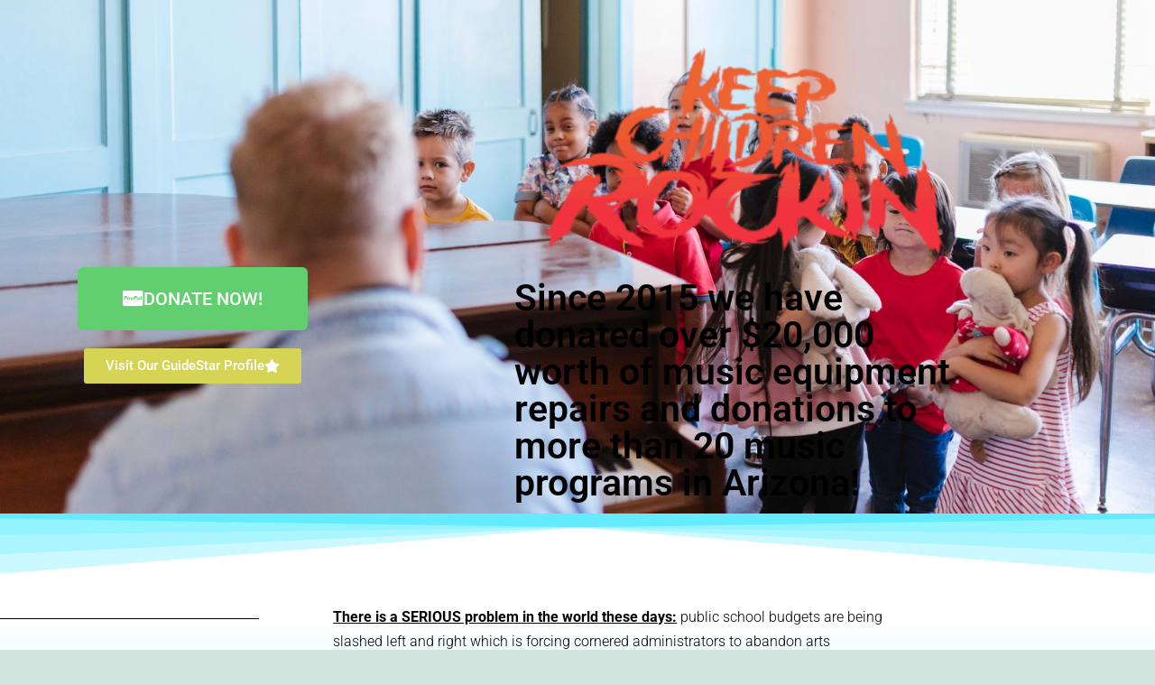

--- FILE ---
content_type: text/html; charset=UTF-8
request_url: http://keepchildrenrockin.org/
body_size: 14035
content:
<!DOCTYPE html>
<html lang="en-US">
<head>
	<meta charset="UTF-8">
		<meta name='robots' content='index, follow, max-image-preview:large, max-snippet:-1, max-video-preview:-1' />

	<!-- This site is optimized with the Yoast SEO plugin v26.6 - https://yoast.com/wordpress/plugins/seo/ -->
	<title>Keep Children Rockin&#039; | Taking A Stand For Music In Schools! - Keep Children Rockin</title>
	<link rel="canonical" href="http://keepchildrenrockin.org/" />
	<meta property="og:locale" content="en_US" />
	<meta property="og:type" content="website" />
	<meta property="og:title" content="Keep Children Rockin&#039; | Taking A Stand For Music In Schools! - Keep Children Rockin" />
	<meta property="og:description" content="DONATE NOW! Visit Our GuideStar Profile Since 2015 we have donated over $20,000 worth of music equipment repairs and donations to more than 20 music programs in Arizona!  And we are only getting started 🎶😎 WHY KCR? There is a SERIOUS problem in the world these days: public school budgets are being slashed left and&hellip; Continue reading Keep Children Rockin&#8217; | Taking A Stand For Music In Schools!" />
	<meta property="og:url" content="http://keepchildrenrockin.org/" />
	<meta property="og:site_name" content="Keep Children Rockin" />
	<meta property="article:modified_time" content="2025-11-24T17:15:29+00:00" />
	<meta property="og:image" content="http://keepchildrenrockin.org/wp-content/uploads/2022/02/KCR-Logo-White.webp" />
	<meta property="og:image:width" content="852" />
	<meta property="og:image:height" content="639" />
	<meta property="og:image:type" content="image/webp" />
	<meta name="twitter:card" content="summary_large_image" />
	<script type="application/ld+json" class="yoast-schema-graph">{"@context":"https://schema.org","@graph":[{"@type":"WebPage","@id":"http://keepchildrenrockin.org/","url":"http://keepchildrenrockin.org/","name":"Keep Children Rockin' | Taking A Stand For Music In Schools! - Keep Children Rockin","isPartOf":{"@id":"http://keepchildrenrockin.org/#website"},"primaryImageOfPage":{"@id":"http://keepchildrenrockin.org/#primaryimage"},"image":{"@id":"http://keepchildrenrockin.org/#primaryimage"},"thumbnailUrl":"http://keepchildrenrockin.org/wp-content/uploads/2022/02/KCR-Logo-White.webp","datePublished":"2022-02-21T00:30:59+00:00","dateModified":"2025-11-24T17:15:29+00:00","breadcrumb":{"@id":"http://keepchildrenrockin.org/#breadcrumb"},"inLanguage":"en-US","potentialAction":[{"@type":"ReadAction","target":["http://keepchildrenrockin.org/"]}]},{"@type":"ImageObject","inLanguage":"en-US","@id":"http://keepchildrenrockin.org/#primaryimage","url":"http://keepchildrenrockin.org/wp-content/uploads/2022/02/KCR-Logo-White.webp","contentUrl":"http://keepchildrenrockin.org/wp-content/uploads/2022/02/KCR-Logo-White.webp","width":852,"height":639},{"@type":"BreadcrumbList","@id":"http://keepchildrenrockin.org/#breadcrumb","itemListElement":[{"@type":"ListItem","position":1,"name":"Home"}]},{"@type":"WebSite","@id":"http://keepchildrenrockin.org/#website","url":"http://keepchildrenrockin.org/","name":"Keep Children Rockin","description":"We Stand For Music In Schools!","potentialAction":[{"@type":"SearchAction","target":{"@type":"EntryPoint","urlTemplate":"http://keepchildrenrockin.org/?s={search_term_string}"},"query-input":{"@type":"PropertyValueSpecification","valueRequired":true,"valueName":"search_term_string"}}],"inLanguage":"en-US"}]}</script>
	<!-- / Yoast SEO plugin. -->


<link rel='dns-prefetch' href='//www.googletagmanager.com' />
<link rel='dns-prefetch' href='//fonts.googleapis.com' />
<link rel="alternate" type="application/rss+xml" title="Keep Children Rockin &raquo; Feed" href="http://keepchildrenrockin.org/feed/" />
<link rel="alternate" type="application/rss+xml" title="Keep Children Rockin &raquo; Comments Feed" href="http://keepchildrenrockin.org/comments/feed/" />
<link rel="alternate" title="oEmbed (JSON)" type="application/json+oembed" href="http://keepchildrenrockin.org/wp-json/oembed/1.0/embed?url=http%3A%2F%2Fkeepchildrenrockin.org%2F" />
<link rel="alternate" title="oEmbed (XML)" type="text/xml+oembed" href="http://keepchildrenrockin.org/wp-json/oembed/1.0/embed?url=http%3A%2F%2Fkeepchildrenrockin.org%2F&#038;format=xml" />
<style id='wp-img-auto-sizes-contain-inline-css'>
img:is([sizes=auto i],[sizes^="auto," i]){contain-intrinsic-size:3000px 1500px}
/*# sourceURL=wp-img-auto-sizes-contain-inline-css */
</style>
<style id='wp-emoji-styles-inline-css'>

	img.wp-smiley, img.emoji {
		display: inline !important;
		border: none !important;
		box-shadow: none !important;
		height: 1em !important;
		width: 1em !important;
		margin: 0 0.07em !important;
		vertical-align: -0.1em !important;
		background: none !important;
		padding: 0 !important;
	}
/*# sourceURL=wp-emoji-styles-inline-css */
</style>
<style id='classic-theme-styles-inline-css'>
/*! This file is auto-generated */
.wp-block-button__link{color:#fff;background-color:#32373c;border-radius:9999px;box-shadow:none;text-decoration:none;padding:calc(.667em + 2px) calc(1.333em + 2px);font-size:1.125em}.wp-block-file__button{background:#32373c;color:#fff;text-decoration:none}
/*# sourceURL=/wp-includes/css/classic-themes.min.css */
</style>
<link rel='stylesheet' id='twenty-twenty-one-custom-color-overrides-css' href='http://keepchildrenrockin.org/wp-content/themes/twentytwentyone/assets/css/custom-color-overrides.css?ver=2.7' media='all' />
<style id='global-styles-inline-css'>
:root{--wp--preset--aspect-ratio--square: 1;--wp--preset--aspect-ratio--4-3: 4/3;--wp--preset--aspect-ratio--3-4: 3/4;--wp--preset--aspect-ratio--3-2: 3/2;--wp--preset--aspect-ratio--2-3: 2/3;--wp--preset--aspect-ratio--16-9: 16/9;--wp--preset--aspect-ratio--9-16: 9/16;--wp--preset--color--black: #000000;--wp--preset--color--cyan-bluish-gray: #abb8c3;--wp--preset--color--white: #FFFFFF;--wp--preset--color--pale-pink: #f78da7;--wp--preset--color--vivid-red: #cf2e2e;--wp--preset--color--luminous-vivid-orange: #ff6900;--wp--preset--color--luminous-vivid-amber: #fcb900;--wp--preset--color--light-green-cyan: #7bdcb5;--wp--preset--color--vivid-green-cyan: #00d084;--wp--preset--color--pale-cyan-blue: #8ed1fc;--wp--preset--color--vivid-cyan-blue: #0693e3;--wp--preset--color--vivid-purple: #9b51e0;--wp--preset--color--dark-gray: #28303D;--wp--preset--color--gray: #39414D;--wp--preset--color--green: #D1E4DD;--wp--preset--color--blue: #D1DFE4;--wp--preset--color--purple: #D1D1E4;--wp--preset--color--red: #E4D1D1;--wp--preset--color--orange: #E4DAD1;--wp--preset--color--yellow: #EEEADD;--wp--preset--gradient--vivid-cyan-blue-to-vivid-purple: linear-gradient(135deg,rgb(6,147,227) 0%,rgb(155,81,224) 100%);--wp--preset--gradient--light-green-cyan-to-vivid-green-cyan: linear-gradient(135deg,rgb(122,220,180) 0%,rgb(0,208,130) 100%);--wp--preset--gradient--luminous-vivid-amber-to-luminous-vivid-orange: linear-gradient(135deg,rgb(252,185,0) 0%,rgb(255,105,0) 100%);--wp--preset--gradient--luminous-vivid-orange-to-vivid-red: linear-gradient(135deg,rgb(255,105,0) 0%,rgb(207,46,46) 100%);--wp--preset--gradient--very-light-gray-to-cyan-bluish-gray: linear-gradient(135deg,rgb(238,238,238) 0%,rgb(169,184,195) 100%);--wp--preset--gradient--cool-to-warm-spectrum: linear-gradient(135deg,rgb(74,234,220) 0%,rgb(151,120,209) 20%,rgb(207,42,186) 40%,rgb(238,44,130) 60%,rgb(251,105,98) 80%,rgb(254,248,76) 100%);--wp--preset--gradient--blush-light-purple: linear-gradient(135deg,rgb(255,206,236) 0%,rgb(152,150,240) 100%);--wp--preset--gradient--blush-bordeaux: linear-gradient(135deg,rgb(254,205,165) 0%,rgb(254,45,45) 50%,rgb(107,0,62) 100%);--wp--preset--gradient--luminous-dusk: linear-gradient(135deg,rgb(255,203,112) 0%,rgb(199,81,192) 50%,rgb(65,88,208) 100%);--wp--preset--gradient--pale-ocean: linear-gradient(135deg,rgb(255,245,203) 0%,rgb(182,227,212) 50%,rgb(51,167,181) 100%);--wp--preset--gradient--electric-grass: linear-gradient(135deg,rgb(202,248,128) 0%,rgb(113,206,126) 100%);--wp--preset--gradient--midnight: linear-gradient(135deg,rgb(2,3,129) 0%,rgb(40,116,252) 100%);--wp--preset--gradient--purple-to-yellow: linear-gradient(160deg, #D1D1E4 0%, #EEEADD 100%);--wp--preset--gradient--yellow-to-purple: linear-gradient(160deg, #EEEADD 0%, #D1D1E4 100%);--wp--preset--gradient--green-to-yellow: linear-gradient(160deg, #D1E4DD 0%, #EEEADD 100%);--wp--preset--gradient--yellow-to-green: linear-gradient(160deg, #EEEADD 0%, #D1E4DD 100%);--wp--preset--gradient--red-to-yellow: linear-gradient(160deg, #E4D1D1 0%, #EEEADD 100%);--wp--preset--gradient--yellow-to-red: linear-gradient(160deg, #EEEADD 0%, #E4D1D1 100%);--wp--preset--gradient--purple-to-red: linear-gradient(160deg, #D1D1E4 0%, #E4D1D1 100%);--wp--preset--gradient--red-to-purple: linear-gradient(160deg, #E4D1D1 0%, #D1D1E4 100%);--wp--preset--font-size--small: 18px;--wp--preset--font-size--medium: 20px;--wp--preset--font-size--large: 24px;--wp--preset--font-size--x-large: 42px;--wp--preset--font-size--extra-small: 16px;--wp--preset--font-size--normal: 20px;--wp--preset--font-size--extra-large: 40px;--wp--preset--font-size--huge: 96px;--wp--preset--font-size--gigantic: 144px;--wp--preset--spacing--20: 0.44rem;--wp--preset--spacing--30: 0.67rem;--wp--preset--spacing--40: 1rem;--wp--preset--spacing--50: 1.5rem;--wp--preset--spacing--60: 2.25rem;--wp--preset--spacing--70: 3.38rem;--wp--preset--spacing--80: 5.06rem;--wp--preset--shadow--natural: 6px 6px 9px rgba(0, 0, 0, 0.2);--wp--preset--shadow--deep: 12px 12px 50px rgba(0, 0, 0, 0.4);--wp--preset--shadow--sharp: 6px 6px 0px rgba(0, 0, 0, 0.2);--wp--preset--shadow--outlined: 6px 6px 0px -3px rgb(255, 255, 255), 6px 6px rgb(0, 0, 0);--wp--preset--shadow--crisp: 6px 6px 0px rgb(0, 0, 0);}:where(.is-layout-flex){gap: 0.5em;}:where(.is-layout-grid){gap: 0.5em;}body .is-layout-flex{display: flex;}.is-layout-flex{flex-wrap: wrap;align-items: center;}.is-layout-flex > :is(*, div){margin: 0;}body .is-layout-grid{display: grid;}.is-layout-grid > :is(*, div){margin: 0;}:where(.wp-block-columns.is-layout-flex){gap: 2em;}:where(.wp-block-columns.is-layout-grid){gap: 2em;}:where(.wp-block-post-template.is-layout-flex){gap: 1.25em;}:where(.wp-block-post-template.is-layout-grid){gap: 1.25em;}.has-black-color{color: var(--wp--preset--color--black) !important;}.has-cyan-bluish-gray-color{color: var(--wp--preset--color--cyan-bluish-gray) !important;}.has-white-color{color: var(--wp--preset--color--white) !important;}.has-pale-pink-color{color: var(--wp--preset--color--pale-pink) !important;}.has-vivid-red-color{color: var(--wp--preset--color--vivid-red) !important;}.has-luminous-vivid-orange-color{color: var(--wp--preset--color--luminous-vivid-orange) !important;}.has-luminous-vivid-amber-color{color: var(--wp--preset--color--luminous-vivid-amber) !important;}.has-light-green-cyan-color{color: var(--wp--preset--color--light-green-cyan) !important;}.has-vivid-green-cyan-color{color: var(--wp--preset--color--vivid-green-cyan) !important;}.has-pale-cyan-blue-color{color: var(--wp--preset--color--pale-cyan-blue) !important;}.has-vivid-cyan-blue-color{color: var(--wp--preset--color--vivid-cyan-blue) !important;}.has-vivid-purple-color{color: var(--wp--preset--color--vivid-purple) !important;}.has-black-background-color{background-color: var(--wp--preset--color--black) !important;}.has-cyan-bluish-gray-background-color{background-color: var(--wp--preset--color--cyan-bluish-gray) !important;}.has-white-background-color{background-color: var(--wp--preset--color--white) !important;}.has-pale-pink-background-color{background-color: var(--wp--preset--color--pale-pink) !important;}.has-vivid-red-background-color{background-color: var(--wp--preset--color--vivid-red) !important;}.has-luminous-vivid-orange-background-color{background-color: var(--wp--preset--color--luminous-vivid-orange) !important;}.has-luminous-vivid-amber-background-color{background-color: var(--wp--preset--color--luminous-vivid-amber) !important;}.has-light-green-cyan-background-color{background-color: var(--wp--preset--color--light-green-cyan) !important;}.has-vivid-green-cyan-background-color{background-color: var(--wp--preset--color--vivid-green-cyan) !important;}.has-pale-cyan-blue-background-color{background-color: var(--wp--preset--color--pale-cyan-blue) !important;}.has-vivid-cyan-blue-background-color{background-color: var(--wp--preset--color--vivid-cyan-blue) !important;}.has-vivid-purple-background-color{background-color: var(--wp--preset--color--vivid-purple) !important;}.has-black-border-color{border-color: var(--wp--preset--color--black) !important;}.has-cyan-bluish-gray-border-color{border-color: var(--wp--preset--color--cyan-bluish-gray) !important;}.has-white-border-color{border-color: var(--wp--preset--color--white) !important;}.has-pale-pink-border-color{border-color: var(--wp--preset--color--pale-pink) !important;}.has-vivid-red-border-color{border-color: var(--wp--preset--color--vivid-red) !important;}.has-luminous-vivid-orange-border-color{border-color: var(--wp--preset--color--luminous-vivid-orange) !important;}.has-luminous-vivid-amber-border-color{border-color: var(--wp--preset--color--luminous-vivid-amber) !important;}.has-light-green-cyan-border-color{border-color: var(--wp--preset--color--light-green-cyan) !important;}.has-vivid-green-cyan-border-color{border-color: var(--wp--preset--color--vivid-green-cyan) !important;}.has-pale-cyan-blue-border-color{border-color: var(--wp--preset--color--pale-cyan-blue) !important;}.has-vivid-cyan-blue-border-color{border-color: var(--wp--preset--color--vivid-cyan-blue) !important;}.has-vivid-purple-border-color{border-color: var(--wp--preset--color--vivid-purple) !important;}.has-vivid-cyan-blue-to-vivid-purple-gradient-background{background: var(--wp--preset--gradient--vivid-cyan-blue-to-vivid-purple) !important;}.has-light-green-cyan-to-vivid-green-cyan-gradient-background{background: var(--wp--preset--gradient--light-green-cyan-to-vivid-green-cyan) !important;}.has-luminous-vivid-amber-to-luminous-vivid-orange-gradient-background{background: var(--wp--preset--gradient--luminous-vivid-amber-to-luminous-vivid-orange) !important;}.has-luminous-vivid-orange-to-vivid-red-gradient-background{background: var(--wp--preset--gradient--luminous-vivid-orange-to-vivid-red) !important;}.has-very-light-gray-to-cyan-bluish-gray-gradient-background{background: var(--wp--preset--gradient--very-light-gray-to-cyan-bluish-gray) !important;}.has-cool-to-warm-spectrum-gradient-background{background: var(--wp--preset--gradient--cool-to-warm-spectrum) !important;}.has-blush-light-purple-gradient-background{background: var(--wp--preset--gradient--blush-light-purple) !important;}.has-blush-bordeaux-gradient-background{background: var(--wp--preset--gradient--blush-bordeaux) !important;}.has-luminous-dusk-gradient-background{background: var(--wp--preset--gradient--luminous-dusk) !important;}.has-pale-ocean-gradient-background{background: var(--wp--preset--gradient--pale-ocean) !important;}.has-electric-grass-gradient-background{background: var(--wp--preset--gradient--electric-grass) !important;}.has-midnight-gradient-background{background: var(--wp--preset--gradient--midnight) !important;}.has-small-font-size{font-size: var(--wp--preset--font-size--small) !important;}.has-medium-font-size{font-size: var(--wp--preset--font-size--medium) !important;}.has-large-font-size{font-size: var(--wp--preset--font-size--large) !important;}.has-x-large-font-size{font-size: var(--wp--preset--font-size--x-large) !important;}
:where(.wp-block-post-template.is-layout-flex){gap: 1.25em;}:where(.wp-block-post-template.is-layout-grid){gap: 1.25em;}
:where(.wp-block-term-template.is-layout-flex){gap: 1.25em;}:where(.wp-block-term-template.is-layout-grid){gap: 1.25em;}
:where(.wp-block-columns.is-layout-flex){gap: 2em;}:where(.wp-block-columns.is-layout-grid){gap: 2em;}
:root :where(.wp-block-pullquote){font-size: 1.5em;line-height: 1.6;}
/*# sourceURL=global-styles-inline-css */
</style>
<link rel='stylesheet' id='infusion-front-css-css' href='http://keepchildrenrockin.org/wp-content/plugins/infusionsoft-official-opt-in-forms/includes/ext/infusionsoft_infusionbar/css/style.css?ver=6.9' media='all' />
<link rel='stylesheet' id='inf_infusionsoft-open-sans-css' href='http://fonts.googleapis.com/css?family=Open+Sans:400,700' media='all' />
<link rel='stylesheet' id='inf_infusionsoft-css-css' href='http://keepchildrenrockin.org/wp-content/plugins/infusionsoft-official-opt-in-forms/css/style.css?ver=1.0.9' media='all' />
<link rel='stylesheet' id='twenty-twenty-one-style-css' href='http://keepchildrenrockin.org/wp-content/themes/twentytwentyone/style.css?ver=2.7' media='all' />
<link rel='stylesheet' id='twenty-twenty-one-print-style-css' href='http://keepchildrenrockin.org/wp-content/themes/twentytwentyone/assets/css/print.css?ver=2.7' media='print' />
<link rel='stylesheet' id='elementor-icons-css' href='http://keepchildrenrockin.org/wp-content/plugins/elementor/assets/lib/eicons/css/elementor-icons.min.css?ver=5.45.0' media='all' />
<link rel='stylesheet' id='elementor-frontend-css' href='http://keepchildrenrockin.org/wp-content/plugins/elementor/assets/css/frontend.min.css?ver=3.34.0' media='all' />
<link rel='stylesheet' id='elementor-post-6-css' href='http://keepchildrenrockin.org/wp-content/uploads/elementor/css/post-6.css?ver=1767633544' media='all' />
<link rel='stylesheet' id='e-animation-pulse-css' href='http://keepchildrenrockin.org/wp-content/plugins/elementor/assets/lib/animations/styles/e-animation-pulse.min.css?ver=3.34.0' media='all' />
<link rel='stylesheet' id='widget-image-css' href='http://keepchildrenrockin.org/wp-content/plugins/elementor/assets/css/widget-image.min.css?ver=3.34.0' media='all' />
<link rel='stylesheet' id='widget-heading-css' href='http://keepchildrenrockin.org/wp-content/plugins/elementor/assets/css/widget-heading.min.css?ver=3.34.0' media='all' />
<link rel='stylesheet' id='widget-divider-css' href='http://keepchildrenrockin.org/wp-content/plugins/elementor/assets/css/widget-divider.min.css?ver=3.34.0' media='all' />
<link rel='stylesheet' id='e-shapes-css' href='http://keepchildrenrockin.org/wp-content/plugins/elementor/assets/css/conditionals/shapes.min.css?ver=3.34.0' media='all' />
<link rel='stylesheet' id='e-animation-lightSpeedIn-css' href='http://keepchildrenrockin.org/wp-content/plugins/elementor/assets/lib/animations/styles/lightSpeedIn.min.css?ver=3.34.0' media='all' />
<link rel='stylesheet' id='e-animation-bob-css' href='http://keepchildrenrockin.org/wp-content/plugins/elementor/assets/lib/animations/styles/e-animation-bob.min.css?ver=3.34.0' media='all' />
<link rel='stylesheet' id='elementor-post-11-css' href='http://keepchildrenrockin.org/wp-content/uploads/elementor/css/post-11.css?ver=1767633544' media='all' />
<link rel='stylesheet' id='elementor-gf-local-roboto-css' href='http://keepchildrenrockin.org/wp-content/uploads/elementor/google-fonts/css/roboto.css?ver=1744228370' media='all' />
<link rel='stylesheet' id='elementor-gf-local-robotoslab-css' href='http://keepchildrenrockin.org/wp-content/uploads/elementor/google-fonts/css/robotoslab.css?ver=1744228373' media='all' />
<link rel='stylesheet' id='elementor-icons-shared-0-css' href='http://keepchildrenrockin.org/wp-content/plugins/elementor/assets/lib/font-awesome/css/fontawesome.min.css?ver=5.15.3' media='all' />
<link rel='stylesheet' id='elementor-icons-fa-brands-css' href='http://keepchildrenrockin.org/wp-content/plugins/elementor/assets/lib/font-awesome/css/brands.min.css?ver=5.15.3' media='all' />
<link rel='stylesheet' id='elementor-icons-fa-solid-css' href='http://keepchildrenrockin.org/wp-content/plugins/elementor/assets/lib/font-awesome/css/solid.min.css?ver=5.15.3' media='all' />
<script src="http://keepchildrenrockin.org/wp-includes/js/jquery/jquery.min.js?ver=3.7.1" id="jquery-core-js"></script>
<script src="http://keepchildrenrockin.org/wp-includes/js/jquery/jquery-migrate.min.js?ver=3.4.1" id="jquery-migrate-js"></script>

<!-- Google tag (gtag.js) snippet added by Site Kit -->
<!-- Google Analytics snippet added by Site Kit -->
<script src="https://www.googletagmanager.com/gtag/js?id=G-1BG8B41PHP" id="google_gtagjs-js" async></script>
<script id="google_gtagjs-js-after">
window.dataLayer = window.dataLayer || [];function gtag(){dataLayer.push(arguments);}
gtag("set","linker",{"domains":["keepchildrenrockin.org"]});
gtag("js", new Date());
gtag("set", "developer_id.dZTNiMT", true);
gtag("config", "G-1BG8B41PHP");
//# sourceURL=google_gtagjs-js-after
</script>
<link rel="https://api.w.org/" href="http://keepchildrenrockin.org/wp-json/" /><link rel="alternate" title="JSON" type="application/json" href="http://keepchildrenrockin.org/wp-json/wp/v2/pages/11" /><link rel="EditURI" type="application/rsd+xml" title="RSD" href="http://keepchildrenrockin.org/xmlrpc.php?rsd" />
<meta name="generator" content="WordPress 6.9" />
<link rel='shortlink' href='http://keepchildrenrockin.org/' />
<meta name="generator" content="Site Kit by Google 1.168.0" /><meta name="generator" content="Elementor 3.34.0; features: additional_custom_breakpoints; settings: css_print_method-external, google_font-enabled, font_display-auto">
			<style>
				.e-con.e-parent:nth-of-type(n+4):not(.e-lazyloaded):not(.e-no-lazyload),
				.e-con.e-parent:nth-of-type(n+4):not(.e-lazyloaded):not(.e-no-lazyload) * {
					background-image: none !important;
				}
				@media screen and (max-height: 1024px) {
					.e-con.e-parent:nth-of-type(n+3):not(.e-lazyloaded):not(.e-no-lazyload),
					.e-con.e-parent:nth-of-type(n+3):not(.e-lazyloaded):not(.e-no-lazyload) * {
						background-image: none !important;
					}
				}
				@media screen and (max-height: 640px) {
					.e-con.e-parent:nth-of-type(n+2):not(.e-lazyloaded):not(.e-no-lazyload),
					.e-con.e-parent:nth-of-type(n+2):not(.e-lazyloaded):not(.e-no-lazyload) * {
						background-image: none !important;
					}
				}
			</style>
			
<!-- Google Tag Manager snippet added by Site Kit -->
<script>
			( function( w, d, s, l, i ) {
				w[l] = w[l] || [];
				w[l].push( {'gtm.start': new Date().getTime(), event: 'gtm.js'} );
				var f = d.getElementsByTagName( s )[0],
					j = d.createElement( s ), dl = l != 'dataLayer' ? '&l=' + l : '';
				j.async = true;
				j.src = 'https://www.googletagmanager.com/gtm.js?id=' + i + dl;
				f.parentNode.insertBefore( j, f );
			} )( window, document, 'script', 'dataLayer', 'GTM-PVH68G7' );
			
</script>

<!-- End Google Tag Manager snippet added by Site Kit -->
	<meta name="viewport" content="width=device-width, initial-scale=1.0, viewport-fit=cover" /></head>
<body class="home wp-singular page-template page-template-elementor_canvas page page-id-11 wp-embed-responsive wp-theme-twentytwentyone inf_infusionsoft is-light-theme no-js singular elementor-default elementor-template-canvas elementor-kit-6 elementor-page elementor-page-11">
			<!-- Google Tag Manager (noscript) snippet added by Site Kit -->
		<noscript>
			<iframe src="https://www.googletagmanager.com/ns.html?id=GTM-PVH68G7" height="0" width="0" style="display:none;visibility:hidden"></iframe>
		</noscript>
		<!-- End Google Tag Manager (noscript) snippet added by Site Kit -->
				<div data-elementor-type="wp-page" data-elementor-id="11" class="elementor elementor-11">
						<section class="elementor-section elementor-top-section elementor-element elementor-element-4555b0fe elementor-section-height-min-height elementor-section-content-middle elementor-reverse-mobile elementor-section-boxed elementor-section-height-default elementor-section-items-middle" data-id="4555b0fe" data-element_type="section" data-settings="{&quot;background_background&quot;:&quot;classic&quot;}">
							<div class="elementor-background-overlay"></div>
							<div class="elementor-container elementor-column-gap-no">
					<div class="elementor-column elementor-col-50 elementor-top-column elementor-element elementor-element-47d73557" data-id="47d73557" data-element_type="column">
			<div class="elementor-widget-wrap elementor-element-populated">
						<div class="elementor-element elementor-element-0c9bf51 elementor-align-center elementor-widget elementor-widget-button" data-id="0c9bf51" data-element_type="widget" data-widget_type="button.default">
				<div class="elementor-widget-container">
									<div class="elementor-button-wrapper">
					<a class="elementor-button elementor-button-link elementor-size-xl elementor-animation-pulse" href="https://paypal.me/KeepChildrenRockin" target="_blank">
						<span class="elementor-button-content-wrapper">
						<span class="elementor-button-icon">
				<i aria-hidden="true" class="fab fa-cc-paypal"></i>			</span>
									<span class="elementor-button-text">DONATE NOW!</span>
					</span>
					</a>
				</div>
								</div>
				</div>
				<div class="elementor-element elementor-element-38baf78 elementor-align-center elementor-widget elementor-widget-button" data-id="38baf78" data-element_type="widget" data-widget_type="button.default">
				<div class="elementor-widget-container">
									<div class="elementor-button-wrapper">
					<a class="elementor-button elementor-button-link elementor-size-sm" href="https://guidestar.org/profile/47-3439084?utm_source=keepchildrenrockin&#038;utm_medium=website&#038;utm_campaign=homepage&#038;utm_term=donation&#038;utm_content=cta" target="_blank">
						<span class="elementor-button-content-wrapper">
						<span class="elementor-button-icon">
				<i aria-hidden="true" class="fas fa-star"></i>			</span>
									<span class="elementor-button-text">Visit Our GuideStar Profile</span>
					</span>
					</a>
				</div>
								</div>
				</div>
					</div>
		</div>
				<div class="elementor-column elementor-col-50 elementor-top-column elementor-element elementor-element-5ae8adf8" data-id="5ae8adf8" data-element_type="column">
			<div class="elementor-widget-wrap elementor-element-populated">
						<div class="elementor-element elementor-element-d1de303 elementor-widget elementor-widget-image" data-id="d1de303" data-element_type="widget" data-widget_type="image.default">
				<div class="elementor-widget-container">
															<img decoding="async" width="300" height="154" src="https://keepchildrenrockin.org/wp-content/uploads/2025/08/KCR_logo-svg-300x154.png" class="attachment-medium size-medium wp-image-876" alt="" srcset="https://keepchildrenrockin.org/wp-content/uploads/2025/08/KCR_logo-svg-300x154.png 300w, https://keepchildrenrockin.org/wp-content/uploads/2025/08/KCR_logo-svg.png 441w" sizes="(max-width: 300px) 100vw, 300px" style="width:100%;height:51.25%;max-width:441px" />															</div>
				</div>
				<div class="elementor-element elementor-element-59bacd95 elementor-widget elementor-widget-heading" data-id="59bacd95" data-element_type="widget" data-widget_type="heading.default">
				<div class="elementor-widget-container">
					<h1 class="elementor-heading-title elementor-size-default">Since 2015 we have donated over $20,000 worth of music equipment repairs and donations to more than 20 music programs in Arizona!</h1>				</div>
				</div>
				<div class="elementor-element elementor-element-168f1cb9 elementor-widget elementor-widget-text-editor" data-id="168f1cb9" data-element_type="widget" data-widget_type="text-editor.default">
				<div class="elementor-widget-container">
									<p> And we are only getting started 🎶😎</p>								</div>
				</div>
					</div>
		</div>
					</div>
		</section>
				<section class="elementor-section elementor-top-section elementor-element elementor-element-70d7ec3b elementor-section-content-middle elementor-section-boxed elementor-section-height-default elementor-section-height-default" data-id="70d7ec3b" data-element_type="section" data-settings="{&quot;background_background&quot;:&quot;gradient&quot;,&quot;shape_divider_top&quot;:&quot;opacity-fan&quot;}">
					<div class="elementor-shape elementor-shape-top" aria-hidden="true" data-negative="false">
			<svg xmlns="http://www.w3.org/2000/svg" viewBox="0 0 283.5 19.6" preserveAspectRatio="none">
	<path class="elementor-shape-fill" style="opacity:0.33" d="M0 0L0 18.8 141.8 4.1 283.5 18.8 283.5 0z"/>
	<path class="elementor-shape-fill" style="opacity:0.33" d="M0 0L0 12.6 141.8 4 283.5 12.6 283.5 0z"/>
	<path class="elementor-shape-fill" style="opacity:0.33" d="M0 0L0 6.4 141.8 4 283.5 6.4 283.5 0z"/>
	<path class="elementor-shape-fill" d="M0 0L0 1.2 141.8 4 283.5 1.2 283.5 0z"/>
</svg>		</div>
					<div class="elementor-container elementor-column-gap-no">
					<div class="elementor-column elementor-col-50 elementor-top-column elementor-element elementor-element-1c255780" data-id="1c255780" data-element_type="column">
			<div class="elementor-widget-wrap elementor-element-populated">
						<div class="elementor-element elementor-element-12141d8d elementor-widget-divider--view-line elementor-widget elementor-widget-divider" data-id="12141d8d" data-element_type="widget" data-widget_type="divider.default">
				<div class="elementor-widget-container">
							<div class="elementor-divider">
			<span class="elementor-divider-separator">
						</span>
		</div>
						</div>
				</div>
				<div class="elementor-element elementor-element-35a5828a elementor-widget elementor-widget-heading" data-id="35a5828a" data-element_type="widget" data-widget_type="heading.default">
				<div class="elementor-widget-container">
					<h4 class="elementor-heading-title elementor-size-default">WHY KCR?</h4>				</div>
				</div>
					</div>
		</div>
				<div class="elementor-column elementor-col-50 elementor-top-column elementor-element elementor-element-6b815ffc" data-id="6b815ffc" data-element_type="column">
			<div class="elementor-widget-wrap elementor-element-populated">
						<div class="elementor-element elementor-element-4aae649b elementor-widget elementor-widget-text-editor" data-id="4aae649b" data-element_type="widget" data-widget_type="text-editor.default">
				<div class="elementor-widget-container">
									<p><span style="text-decoration: underline"><strong>There is a SERIOUS problem in the world these days:</strong></span> public school budgets are being slashed left and right which is forcing cornered administrators to abandon arts programs; particularly the music programs due to equipment costs &amp; storage needs.</p><p> </p><p>If we let this continue, in a few decades there will be fewer and fewer inspired young musicians and radio will be dominated by boring talk programming and engineered pop &#8220;hits&#8221;.</p><p> </p><p>We refuse to live into that world!</p>								</div>
				</div>
				<div class="elementor-element elementor-element-edb342c elementor-widget elementor-widget-text-editor" data-id="edb342c" data-element_type="widget" data-widget_type="text-editor.default">
				<div class="elementor-widget-container">
									<div><p><span style="text-decoration: underline"><strong>We imagine a future where one can turn on the radio and still hear original music performed by authentic musicians.</strong></span></p><p> </p><p>Keep Children Rockin takes an official stand for youth music programs in schools. We provide donations to underfunded elementary and middle school music classrooms &amp; other youth music programs.</p></div>								</div>
				</div>
					</div>
		</div>
					</div>
		</section>
				<section class="elementor-section elementor-top-section elementor-element elementor-element-6a5db238 elementor-section-content-middle elementor-section-boxed elementor-section-height-default elementor-section-height-default" data-id="6a5db238" data-element_type="section" data-settings="{&quot;background_background&quot;:&quot;classic&quot;,&quot;shape_divider_top&quot;:&quot;book&quot;,&quot;shape_divider_bottom&quot;:&quot;opacity-tilt&quot;}">
					<div class="elementor-shape elementor-shape-top" aria-hidden="true" data-negative="false">
			<svg xmlns="http://www.w3.org/2000/svg" viewBox="0 0 1000 100" preserveAspectRatio="none">
	<path class="elementor-shape-fill" d="M194,99c186.7,0.7,305-78.3,306-97.2c1,18.9,119.3,97.9,306,97.2c114.3-0.3,194,0.3,194,0.3s0-91.7,0-100c0,0,0,0,0-0 L0,0v99.3C0,99.3,79.7,98.7,194,99z"/>
</svg>		</div>
				<div class="elementor-shape elementor-shape-bottom" aria-hidden="true" data-negative="false">
			<svg xmlns="http://www.w3.org/2000/svg" viewBox="0 0 2600 131.1" preserveAspectRatio="none">
	<path class="elementor-shape-fill" d="M0 0L2600 0 2600 69.1 0 0z"/>
	<path class="elementor-shape-fill" style="opacity:0.5" d="M0 0L2600 0 2600 69.1 0 69.1z"/>
	<path class="elementor-shape-fill" style="opacity:0.25" d="M2600 0L0 0 0 130.1 2600 69.1z"/>
</svg>		</div>
					<div class="elementor-container elementor-column-gap-no">
					<div class="elementor-column elementor-col-100 elementor-top-column elementor-element elementor-element-43da5a85" data-id="43da5a85" data-element_type="column">
			<div class="elementor-widget-wrap elementor-element-populated">
						<div class="elementor-element elementor-element-4f96bb7a elementor-widget elementor-widget-heading" data-id="4f96bb7a" data-element_type="widget" data-widget_type="heading.default">
				<div class="elementor-widget-container">
					<h4 class="elementor-heading-title elementor-size-default">Origins</h4>				</div>
				</div>
				<section class="elementor-section elementor-inner-section elementor-element elementor-element-226e14bb elementor-section-content-middle elementor-section-boxed elementor-section-height-default elementor-section-height-default" data-id="226e14bb" data-element_type="section">
						<div class="elementor-container elementor-column-gap-no">
					<div class="elementor-column elementor-col-50 elementor-inner-column elementor-element elementor-element-279b96aa" data-id="279b96aa" data-element_type="column">
			<div class="elementor-widget-wrap elementor-element-populated">
						<div class="elementor-element elementor-element-3f8e6d27 elementor-widget elementor-widget-image" data-id="3f8e6d27" data-element_type="widget" data-widget_type="image.default">
				<div class="elementor-widget-container">
															<img fetchpriority="high" decoding="async" width="720" height="932" src="https://keepchildrenrockin.org/wp-content/uploads/2022/02/DOWF15-Flyer.webp" class="attachment-large size-large wp-image-41" alt="" srcset="https://keepchildrenrockin.org/wp-content/uploads/2022/02/DOWF15-Flyer.webp 720w, https://keepchildrenrockin.org/wp-content/uploads/2022/02/DOWF15-Flyer-232x300.webp 232w" sizes="(max-width: 720px) 100vw, 720px" style="width:100%;height:129.44%;max-width:720px" />															</div>
				</div>
					</div>
		</div>
				<div class="elementor-column elementor-col-50 elementor-inner-column elementor-element elementor-element-28837f62" data-id="28837f62" data-element_type="column">
			<div class="elementor-widget-wrap elementor-element-populated">
						<div class="elementor-element elementor-element-32e10c32 elementor-widget elementor-widget-heading" data-id="32e10c32" data-element_type="widget" data-widget_type="heading.default">
				<div class="elementor-widget-container">
					<h2 class="elementor-heading-title elementor-size-default">Back In the 3rd Quarter of 2014...</h2>				</div>
				</div>
				<div class="elementor-element elementor-element-13a93ae8 elementor-widget elementor-widget-text-editor" data-id="13a93ae8" data-element_type="widget" data-widget_type="text-editor.default">
				<div class="elementor-widget-container">
									<p>&#8230;founder <strong>Paul Sokol</strong> became compelled to stand for youth music education in public schools. He saw the problem above and chose to do something about it.</p><p>Armed with nothing more than a dream of a heavy metal festival for charity, he quickly partnered up with Club Red owner (then lead sound engineer) <strong>Paul Benson</strong> to throw the first Dead Of Winter Fest at the beginning of 2015.</p><p>Shortly after, they brought a third partner into the mix: legendary music scene &#8220;father&#8221; <strong>Griffin Kolinski</strong>.</p><p>The rest is history&#8230;</p>								</div>
				</div>
					</div>
		</div>
					</div>
		</section>
				<section class="elementor-section elementor-inner-section elementor-element elementor-element-6432acef elementor-section-content-middle elementor-reverse-mobile elementor-section-boxed elementor-section-height-default elementor-section-height-default" data-id="6432acef" data-element_type="section">
						<div class="elementor-container elementor-column-gap-no">
					<div class="elementor-column elementor-col-50 elementor-inner-column elementor-element elementor-element-1c3443c2" data-id="1c3443c2" data-element_type="column">
			<div class="elementor-widget-wrap elementor-element-populated">
						<div class="elementor-element elementor-element-28cebeac elementor-widget elementor-widget-heading" data-id="28cebeac" data-element_type="widget" data-widget_type="heading.default">
				<div class="elementor-widget-container">
					<h2 class="elementor-heading-title elementor-size-default">Keep Children Rockin Made An Impact!</h2>				</div>
				</div>
				<div class="elementor-element elementor-element-4beca6b1 elementor-widget elementor-widget-text-editor" data-id="4beca6b1" data-element_type="widget" data-widget_type="text-editor.default">
				<div class="elementor-widget-container">
									<p>The first Dead Of Winter Fest took place over January 2nd/3rd, 2015 with over 20 bands performing for the cause.</p><p> </p><p>Even though this was the only first year, as a result of the show Keep Children Rockin was able to donate a set of handbells, two full boxes of reeds and a few bottles of valve oil to Whittier Elementary; the closest school to the club we could find.</p>								</div>
				</div>
					</div>
		</div>
				<div class="elementor-column elementor-col-50 elementor-inner-column elementor-element elementor-element-2e7cba1" data-id="2e7cba1" data-element_type="column">
			<div class="elementor-widget-wrap elementor-element-populated">
						<div class="elementor-element elementor-element-4500adf1 elementor-widget elementor-widget-image" data-id="4500adf1" data-element_type="widget" data-widget_type="image.default">
				<div class="elementor-widget-container">
															<img decoding="async" width="750" height="1000" src="https://keepchildrenrockin.org/wp-content/uploads/2022/02/KCR-2015-Donation-768x1024.webp" class="attachment-large size-large wp-image-39" alt="" srcset="https://keepchildrenrockin.org/wp-content/uploads/2022/02/KCR-2015-Donation-768x1024.webp 768w, https://keepchildrenrockin.org/wp-content/uploads/2022/02/KCR-2015-Donation-225x300.webp 225w, https://keepchildrenrockin.org/wp-content/uploads/2022/02/KCR-2015-Donation-1152x1536.webp 1152w, https://keepchildrenrockin.org/wp-content/uploads/2022/02/KCR-2015-Donation.webp 1536w" sizes="(max-width: 750px) 100vw, 750px" style="width:100%;height:133.33%;max-width:1536px" />															</div>
				</div>
					</div>
		</div>
					</div>
		</section>
				<section class="elementor-section elementor-inner-section elementor-element elementor-element-b75115a elementor-section-content-middle elementor-section-boxed elementor-section-height-default elementor-section-height-default" data-id="b75115a" data-element_type="section">
						<div class="elementor-container elementor-column-gap-no">
					<div class="elementor-column elementor-col-50 elementor-inner-column elementor-element elementor-element-06677dd" data-id="06677dd" data-element_type="column">
			<div class="elementor-widget-wrap elementor-element-populated">
						<div class="elementor-element elementor-element-be8c421 elementor-widget elementor-widget-image" data-id="be8c421" data-element_type="widget" data-widget_type="image.default">
				<div class="elementor-widget-container">
															<img loading="lazy" decoding="async" width="750" height="563" src="https://keepchildrenrockin.org/wp-content/uploads/2022/02/KCR-Logo-White.webp" class="attachment-large size-large wp-image-16" alt="" srcset="https://keepchildrenrockin.org/wp-content/uploads/2022/02/KCR-Logo-White.webp 852w, https://keepchildrenrockin.org/wp-content/uploads/2022/02/KCR-Logo-White-300x225.webp 300w, https://keepchildrenrockin.org/wp-content/uploads/2022/02/KCR-Logo-White-768x576.webp 768w" sizes="(max-width: 750px) 100vw, 750px" style="width:100%;height:75%;max-width:852px" />															</div>
				</div>
					</div>
		</div>
				<div class="elementor-column elementor-col-50 elementor-inner-column elementor-element elementor-element-aca6c02" data-id="aca6c02" data-element_type="column">
			<div class="elementor-widget-wrap elementor-element-populated">
						<div class="elementor-element elementor-element-0334402 elementor-widget elementor-widget-heading" data-id="0334402" data-element_type="widget" data-widget_type="heading.default">
				<div class="elementor-widget-container">
					<h2 class="elementor-heading-title elementor-size-default">Then Things Got Real</h2>				</div>
				</div>
				<div class="elementor-element elementor-element-6779079 elementor-widget elementor-widget-text-editor" data-id="6779079" data-element_type="widget" data-widget_type="text-editor.default">
				<div class="elementor-widget-container">
									<p><span style="font-weight: 400">Tragically, the world lost Griffin Kolinski shortly after the first Dead of Winter Fest. To ensure his memory lives on, the Dead of Winter Fest has an annual <strong>#ForTheFather</strong> award that is given to one band who represents the artistry of what Griffin stood for.</span></p><p><span style="font-weight: 400">Despite this loss, the cause continued on. <strong>In 2015, Keep Children Rockin became a formal 501c3 non-profit</strong> with a founding board of Paul Sokol and John Odell (the guitarist from Sokol&#8217;s college band who is 100% behind the cause).</span></p>								</div>
				</div>
					</div>
		</div>
					</div>
		</section>
				<section class="elementor-section elementor-inner-section elementor-element elementor-element-a4b7baf elementor-section-content-middle elementor-reverse-mobile elementor-section-boxed elementor-section-height-default elementor-section-height-default" data-id="a4b7baf" data-element_type="section">
						<div class="elementor-container elementor-column-gap-no">
					<div class="elementor-column elementor-col-50 elementor-inner-column elementor-element elementor-element-7f36ee8" data-id="7f36ee8" data-element_type="column">
			<div class="elementor-widget-wrap elementor-element-populated">
						<div class="elementor-element elementor-element-178a659 elementor-widget elementor-widget-heading" data-id="178a659" data-element_type="widget" data-widget_type="heading.default">
				<div class="elementor-widget-container">
					<h2 class="elementor-heading-title elementor-size-default">In 2016 Another Show Occurred...</h2>				</div>
				</div>
				<div class="elementor-element elementor-element-083cf0c elementor-widget elementor-widget-text-editor" data-id="083cf0c" data-element_type="widget" data-widget_type="text-editor.default">
				<div class="elementor-widget-container">
									<p><span style="font-weight: 400">This time Keep Children Rockin was able to impact three music programs in the area.</span></p><p> </p><p><span style="font-weight: 400">From there, they continued to expand. <strong>In 2017 they did two shows: one in Phoenix and one in Tucson</strong>. </span></p><p> </p><p><span style="font-weight: 400">As a result of this set of 2017 shows, Keep Children Rockin expanded to impact music programs across two separate counties in Arizona.</span></p>								</div>
				</div>
					</div>
		</div>
				<div class="elementor-column elementor-col-50 elementor-inner-column elementor-element elementor-element-8510773" data-id="8510773" data-element_type="column">
			<div class="elementor-widget-wrap elementor-element-populated">
						<div class="elementor-element elementor-element-2ce6fd4 elementor-widget elementor-widget-image" data-id="2ce6fd4" data-element_type="widget" data-widget_type="image.default">
				<div class="elementor-widget-container">
															<img loading="lazy" decoding="async" width="750" height="971" src="https://keepchildrenrockin.org/wp-content/uploads/2022/02/DOWF16-Flyer-791x1024.webp" class="attachment-large size-large wp-image-40" alt="" srcset="https://keepchildrenrockin.org/wp-content/uploads/2022/02/DOWF16-Flyer-791x1024.webp 791w, https://keepchildrenrockin.org/wp-content/uploads/2022/02/DOWF16-Flyer-232x300.webp 232w, https://keepchildrenrockin.org/wp-content/uploads/2022/02/DOWF16-Flyer-768x994.webp 768w, https://keepchildrenrockin.org/wp-content/uploads/2022/02/DOWF16-Flyer.webp 816w" sizes="(max-width: 750px) 100vw, 750px" style="width:100%;height:129.41%;max-width:816px" />															</div>
				</div>
					</div>
		</div>
					</div>
		</section>
				<section class="elementor-section elementor-inner-section elementor-element elementor-element-1ee16bd elementor-section-content-middle elementor-section-boxed elementor-section-height-default elementor-section-height-default" data-id="1ee16bd" data-element_type="section">
						<div class="elementor-container elementor-column-gap-no">
					<div class="elementor-column elementor-col-50 elementor-inner-column elementor-element elementor-element-39fa3f2" data-id="39fa3f2" data-element_type="column">
			<div class="elementor-widget-wrap elementor-element-populated">
						<div class="elementor-element elementor-element-bfedef3 elementor-widget elementor-widget-image" data-id="bfedef3" data-element_type="widget" data-widget_type="image.default">
				<div class="elementor-widget-container">
															<img loading="lazy" decoding="async" width="750" height="530" src="https://keepchildrenrockin.org/wp-content/uploads/2022/02/DOWF2020-Flyer-1024x724.webp" class="attachment-large size-large wp-image-42" alt="" srcset="https://keepchildrenrockin.org/wp-content/uploads/2022/02/DOWF2020-Flyer-1024x724.webp 1024w, https://keepchildrenrockin.org/wp-content/uploads/2022/02/DOWF2020-Flyer-300x212.webp 300w, https://keepchildrenrockin.org/wp-content/uploads/2022/02/DOWF2020-Flyer-768x543.webp 768w, https://keepchildrenrockin.org/wp-content/uploads/2022/02/DOWF2020-Flyer-1536x1085.webp 1536w, https://keepchildrenrockin.org/wp-content/uploads/2022/02/DOWF2020-Flyer-1568x1108.webp 1568w, https://keepchildrenrockin.org/wp-content/uploads/2022/02/DOWF2020-Flyer.webp 2048w" sizes="(max-width: 750px) 100vw, 750px" style="width:100%;height:70.65%;max-width:2048px" />															</div>
				</div>
					</div>
		</div>
				<div class="elementor-column elementor-col-50 elementor-inner-column elementor-element elementor-element-f9374ef" data-id="f9374ef" data-element_type="column">
			<div class="elementor-widget-wrap elementor-element-populated">
						<div class="elementor-element elementor-element-b27c39e elementor-widget elementor-widget-heading" data-id="b27c39e" data-element_type="widget" data-widget_type="heading.default">
				<div class="elementor-widget-container">
					<h2 class="elementor-heading-title elementor-size-default">...And Another...and Again In 2018...and 2019...</h2>				</div>
				</div>
				<div class="elementor-element elementor-element-0491d49 elementor-widget elementor-widget-text-editor" data-id="0491d49" data-element_type="widget" data-widget_type="text-editor.default">
				<div class="elementor-widget-container">
									<p>&#8230;until <strong>2020 where the show had evolved to a full-blown 3 city state tour and 2 day festival</strong> in Phoenix.</p><p>By this point over $15,000 worth of equipment repairs and donations had gone to nearly 20 music programs across the state of Arizona.</p><p>This includes donations to a music program on the native reservation and many &#8220;adult&#8221; instruments (guitars, amps, etc.) re-homed to <a href="http://rocknrollhighschool.biz/?utm_source=keepchildrenrockin&amp;utm_medium=website&amp;utm_campaign=homepage&amp;utm_term=story-momentum&amp;utm_content=rock-n-roll-high-school" target="_blank" rel="noopener">Rock N Roll High School</a>&#8216;s music programs.</p>								</div>
				</div>
					</div>
		</div>
					</div>
		</section>
					</div>
		</div>
					</div>
		</section>
				<section class="elementor-section elementor-top-section elementor-element elementor-element-27e78777 elementor-section-content-middle elementor-section-boxed elementor-section-height-default elementor-section-height-default elementor-invisible" data-id="27e78777" data-element_type="section" data-settings="{&quot;background_background&quot;:&quot;classic&quot;,&quot;shape_divider_bottom&quot;:&quot;opacity-tilt&quot;,&quot;animation&quot;:&quot;lightSpeedIn&quot;}">
					<div class="elementor-shape elementor-shape-bottom" aria-hidden="true" data-negative="false">
			<svg xmlns="http://www.w3.org/2000/svg" viewBox="0 0 2600 131.1" preserveAspectRatio="none">
	<path class="elementor-shape-fill" d="M0 0L2600 0 2600 69.1 0 0z"/>
	<path class="elementor-shape-fill" style="opacity:0.5" d="M0 0L2600 0 2600 69.1 0 69.1z"/>
	<path class="elementor-shape-fill" style="opacity:0.25" d="M2600 0L0 0 0 130.1 2600 69.1z"/>
</svg>		</div>
					<div class="elementor-container elementor-column-gap-no">
					<div class="elementor-column elementor-col-50 elementor-top-column elementor-element elementor-element-7f869800" data-id="7f869800" data-element_type="column">
			<div class="elementor-widget-wrap elementor-element-populated">
						<div class="elementor-element elementor-element-ec564ea elementor-widget elementor-widget-image" data-id="ec564ea" data-element_type="widget" data-widget_type="image.default">
				<div class="elementor-widget-container">
															<img loading="lazy" decoding="async" width="300" height="300" src="https://keepchildrenrockin.org/wp-content/uploads/2022/02/2021-Meme-300x300.webp" class="attachment-medium size-medium wp-image-44" alt="" srcset="https://keepchildrenrockin.org/wp-content/uploads/2022/02/2021-Meme-300x300.webp 300w, https://keepchildrenrockin.org/wp-content/uploads/2022/02/2021-Meme-150x150.webp 150w, https://keepchildrenrockin.org/wp-content/uploads/2022/02/2021-Meme.webp 550w" sizes="(max-width: 300px) 100vw, 300px" style="width:100%;height:100%;max-width:550px" />															</div>
				</div>
					</div>
		</div>
				<div class="elementor-column elementor-col-50 elementor-top-column elementor-element elementor-element-51bb299e" data-id="51bb299e" data-element_type="column">
			<div class="elementor-widget-wrap elementor-element-populated">
						<div class="elementor-element elementor-element-1f14f75b elementor-widget elementor-widget-heading" data-id="1f14f75b" data-element_type="widget" data-widget_type="heading.default">
				<div class="elementor-widget-container">
					<h4 class="elementor-heading-title elementor-size-default">Then We All Know What Happened...</h4>				</div>
				</div>
				<div class="elementor-element elementor-element-7eaf93fe elementor-widget elementor-widget-text-editor" data-id="7eaf93fe" data-element_type="widget" data-widget_type="text-editor.default">
				<div class="elementor-widget-container">
									<p>Keep Children Rockin was able to still make donations throughout 2021 as a result of donated equipment and a successful 2020 tour.</p>								</div>
				</div>
					</div>
		</div>
					</div>
		</section>
				<section class="elementor-section elementor-top-section elementor-element elementor-element-96de207 elementor-section-boxed elementor-section-height-default elementor-section-height-default" data-id="96de207" data-element_type="section" data-settings="{&quot;background_background&quot;:&quot;classic&quot;}">
						<div class="elementor-container elementor-column-gap-default">
					<div class="elementor-column elementor-col-100 elementor-top-column elementor-element elementor-element-2ab0d19" data-id="2ab0d19" data-element_type="column">
			<div class="elementor-widget-wrap elementor-element-populated">
						<div class="elementor-element elementor-element-76d52d9 elementor-widget elementor-widget-heading" data-id="76d52d9" data-element_type="widget" data-widget_type="heading.default">
				<div class="elementor-widget-container">
					<h2 class="elementor-heading-title elementor-size-default">You Feeling Generous Right Now?</h2>				</div>
				</div>
				<div class="elementor-element elementor-element-3f1de5e elementor-align-center elementor-widget elementor-widget-button" data-id="3f1de5e" data-element_type="widget" data-widget_type="button.default">
				<div class="elementor-widget-container">
									<div class="elementor-button-wrapper">
					<a class="elementor-button elementor-button-link elementor-size-xl elementor-animation-bob" href="https://paypal.me/KeepChildrenRockin" target="_blank">
						<span class="elementor-button-content-wrapper">
						<span class="elementor-button-icon">
				<i aria-hidden="true" class="fab fa-paypal"></i>			</span>
									<span class="elementor-button-text">Donate To Keep Children Rockin via PayPal Now</span>
					</span>
					</a>
				</div>
								</div>
				</div>
					</div>
		</div>
					</div>
		</section>
				<section class="elementor-section elementor-top-section elementor-element elementor-element-8377dd5 elementor-section-content-middle elementor-section-boxed elementor-section-height-default elementor-section-height-default" data-id="8377dd5" data-element_type="section" data-settings="{&quot;background_background&quot;:&quot;gradient&quot;,&quot;shape_divider_top&quot;:&quot;triangle&quot;}">
					<div class="elementor-shape elementor-shape-top" aria-hidden="true" data-negative="false">
			<svg xmlns="http://www.w3.org/2000/svg" viewBox="0 0 1000 100" preserveAspectRatio="none">
	<path class="elementor-shape-fill" d="M500,98.9L0,6.1V0h1000v6.1L500,98.9z"/>
</svg>		</div>
					<div class="elementor-container elementor-column-gap-no">
					<div class="elementor-column elementor-col-100 elementor-top-column elementor-element elementor-element-66794a5" data-id="66794a5" data-element_type="column">
			<div class="elementor-widget-wrap elementor-element-populated">
						<div class="elementor-element elementor-element-37540002 elementor-widget elementor-widget-heading" data-id="37540002" data-element_type="widget" data-widget_type="heading.default">
				<div class="elementor-widget-container">
					<h4 class="elementor-heading-title elementor-size-default">How Does Keep Children Rockin Work?</h4>				</div>
				</div>
				<section class="elementor-section elementor-inner-section elementor-element elementor-element-44b160aa elementor-section-content-middle elementor-section-boxed elementor-section-height-default elementor-section-height-default" data-id="44b160aa" data-element_type="section">
						<div class="elementor-container elementor-column-gap-no">
					<div class="elementor-column elementor-col-50 elementor-inner-column elementor-element elementor-element-23bf5313" data-id="23bf5313" data-element_type="column">
			<div class="elementor-widget-wrap elementor-element-populated">
						<div class="elementor-element elementor-element-18537352 elementor-widget elementor-widget-heading" data-id="18537352" data-element_type="widget" data-widget_type="heading.default">
				<div class="elementor-widget-container">
					<h4 class="elementor-heading-title elementor-size-default">We Do A Big Show Each Year</h4>				</div>
				</div>
				<div class="elementor-element elementor-element-79e47982 elementor-widget-divider--view-line elementor-widget elementor-widget-divider" data-id="79e47982" data-element_type="widget" data-widget_type="divider.default">
				<div class="elementor-widget-container">
							<div class="elementor-divider">
			<span class="elementor-divider-separator">
						</span>
		</div>
						</div>
				</div>
				<div class="elementor-element elementor-element-7f54140f elementor-widget elementor-widget-text-editor" data-id="7f54140f" data-element_type="widget" data-widget_type="text-editor.default">
				<div class="elementor-widget-container">
									<p>We find the best local bands for the venue. Sometimes, we do larger tours with multiple shows.</p>								</div>
				</div>
					</div>
		</div>
				<div class="elementor-column elementor-col-50 elementor-inner-column elementor-element elementor-element-32a9cbc" data-id="32a9cbc" data-element_type="column">
			<div class="elementor-widget-wrap elementor-element-populated">
						<div class="elementor-element elementor-element-34aae156 elementor-widget elementor-widget-heading" data-id="34aae156" data-element_type="widget" data-widget_type="heading.default">
				<div class="elementor-widget-container">
					<h4 class="elementor-heading-title elementor-size-default">We Make Donations </h4>				</div>
				</div>
				<div class="elementor-element elementor-element-4783995e elementor-widget-divider--view-line elementor-widget elementor-widget-divider" data-id="4783995e" data-element_type="widget" data-widget_type="divider.default">
				<div class="elementor-widget-container">
							<div class="elementor-divider">
			<span class="elementor-divider-separator">
						</span>
		</div>
						</div>
				</div>
				<div class="elementor-element elementor-element-768dd196 elementor-widget elementor-widget-text-editor" data-id="768dd196" data-element_type="widget" data-widget_type="text-editor.default">
				<div class="elementor-widget-container">
									<p>We find schools by the shows and see what their music programs need.</p>								</div>
				</div>
					</div>
		</div>
					</div>
		</section>
				<div class="elementor-element elementor-element-7ec5063 elementor-widget elementor-widget-heading" data-id="7ec5063" data-element_type="widget" data-widget_type="heading.default">
				<div class="elementor-widget-container">
					<h4 class="elementor-heading-title elementor-size-default">Rinse &amp; Repeat!</h4>				</div>
				</div>
					</div>
		</div>
					</div>
		</section>
				<section class="elementor-section elementor-top-section elementor-element elementor-element-2bdc977 elementor-section-content-middle elementor-section-boxed elementor-section-height-default elementor-section-height-default" data-id="2bdc977" data-element_type="section" data-settings="{&quot;background_background&quot;:&quot;gradient&quot;,&quot;shape_divider_top&quot;:&quot;triangle&quot;}">
					<div class="elementor-shape elementor-shape-top" aria-hidden="true" data-negative="false">
			<svg xmlns="http://www.w3.org/2000/svg" viewBox="0 0 1000 100" preserveAspectRatio="none">
	<path class="elementor-shape-fill" d="M500,98.9L0,6.1V0h1000v6.1L500,98.9z"/>
</svg>		</div>
					<div class="elementor-container elementor-column-gap-no">
					<div class="elementor-column elementor-col-100 elementor-top-column elementor-element elementor-element-7d92cd3" data-id="7d92cd3" data-element_type="column">
			<div class="elementor-widget-wrap elementor-element-populated">
						<div class="elementor-element elementor-element-94e0d38 elementor-widget elementor-widget-heading" data-id="94e0d38" data-element_type="widget" data-widget_type="heading.default">
				<div class="elementor-widget-container">
					<h4 class="elementor-heading-title elementor-size-default">What Does Keep Children Rockin Do?</h4>				</div>
				</div>
				<section class="elementor-section elementor-inner-section elementor-element elementor-element-7c95412 elementor-section-content-middle elementor-section-boxed elementor-section-height-default elementor-section-height-default" data-id="7c95412" data-element_type="section">
						<div class="elementor-container elementor-column-gap-no">
					<div class="elementor-column elementor-col-50 elementor-inner-column elementor-element elementor-element-2fe2e58" data-id="2fe2e58" data-element_type="column">
			<div class="elementor-widget-wrap elementor-element-populated">
						<div class="elementor-element elementor-element-1b96fc9 elementor-widget elementor-widget-heading" data-id="1b96fc9" data-element_type="widget" data-widget_type="heading.default">
				<div class="elementor-widget-container">
					<h4 class="elementor-heading-title elementor-size-default">We Provide Donations</h4>				</div>
				</div>
				<div class="elementor-element elementor-element-6dcee6b elementor-widget-divider--view-line elementor-widget elementor-widget-divider" data-id="6dcee6b" data-element_type="widget" data-widget_type="divider.default">
				<div class="elementor-widget-container">
							<div class="elementor-divider">
			<span class="elementor-divider-separator">
						</span>
		</div>
						</div>
				</div>
				<div class="elementor-element elementor-element-2736eca elementor-widget elementor-widget-text-editor" data-id="2736eca" data-element_type="widget" data-widget_type="text-editor.default">
				<div class="elementor-widget-container">
									<p>We get a list from the program involved of what they need, and do our best to meet those needs. We also re-home working music equipment to youth music programs.</p>								</div>
				</div>
					</div>
		</div>
				<div class="elementor-column elementor-col-50 elementor-inner-column elementor-element elementor-element-af9d83c" data-id="af9d83c" data-element_type="column">
			<div class="elementor-widget-wrap elementor-element-populated">
						<div class="elementor-element elementor-element-7f68ffe elementor-widget elementor-widget-heading" data-id="7f68ffe" data-element_type="widget" data-widget_type="heading.default">
				<div class="elementor-widget-container">
					<h4 class="elementor-heading-title elementor-size-default">We Provide Repairs</h4>				</div>
				</div>
				<div class="elementor-element elementor-element-2633a3e elementor-widget-divider--view-line elementor-widget elementor-widget-divider" data-id="2633a3e" data-element_type="widget" data-widget_type="divider.default">
				<div class="elementor-widget-container">
							<div class="elementor-divider">
			<span class="elementor-divider-separator">
						</span>
		</div>
						</div>
				</div>
				<div class="elementor-element elementor-element-596a0e0 elementor-widget elementor-widget-text-editor" data-id="596a0e0" data-element_type="widget" data-widget_type="text-editor.default">
				<div class="elementor-widget-container">
									<p>When we receive an instrument, it gets a full tune up. In the past, we have partnered with local vendors to repair a whole classroom&#8217;s worth of equipment!</p>								</div>
				</div>
					</div>
		</div>
					</div>
		</section>
				<div class="elementor-element elementor-element-de804f4 elementor-widget elementor-widget-heading" data-id="de804f4" data-element_type="widget" data-widget_type="heading.default">
				<div class="elementor-widget-container">
					<h4 class="elementor-heading-title elementor-size-default">Rinse &amp; Repeat!</h4>				</div>
				</div>
					</div>
		</div>
					</div>
		</section>
				<section class="elementor-section elementor-top-section elementor-element elementor-element-6f9a8f8 elementor-section-boxed elementor-section-height-default elementor-section-height-default" data-id="6f9a8f8" data-element_type="section" data-settings="{&quot;background_background&quot;:&quot;classic&quot;}">
						<div class="elementor-container elementor-column-gap-default">
					<div class="elementor-column elementor-col-100 elementor-top-column elementor-element elementor-element-a8f7a13" data-id="a8f7a13" data-element_type="column">
			<div class="elementor-widget-wrap elementor-element-populated">
						<div class="elementor-element elementor-element-f015aa6 elementor-widget elementor-widget-heading" data-id="f015aa6" data-element_type="widget" data-widget_type="heading.default">
				<div class="elementor-widget-container">
					<h2 class="elementor-heading-title elementor-size-default">You Feeling Generous Right Now?</h2>				</div>
				</div>
				<div class="elementor-element elementor-element-ab2cf5e elementor-align-center elementor-widget elementor-widget-button" data-id="ab2cf5e" data-element_type="widget" data-widget_type="button.default">
				<div class="elementor-widget-container">
									<div class="elementor-button-wrapper">
					<a class="elementor-button elementor-button-link elementor-size-xl elementor-animation-bob" href="https://paypal.me/KeepChildrenRockin" target="_blank">
						<span class="elementor-button-content-wrapper">
						<span class="elementor-button-icon">
				<i aria-hidden="true" class="fab fa-paypal"></i>			</span>
									<span class="elementor-button-text">Donate to Keep Children Rockin via PayPal Now</span>
					</span>
					</a>
				</div>
								</div>
				</div>
					</div>
		</div>
					</div>
		</section>
				</div>
		<script type="speculationrules">
{"prefetch":[{"source":"document","where":{"and":[{"href_matches":"/*"},{"not":{"href_matches":["/wp-*.php","/wp-admin/*","/wp-content/uploads/*","/wp-content/*","/wp-content/plugins/*","/wp-content/themes/twentytwentyone/*","/*\\?(.+)"]}},{"not":{"selector_matches":"a[rel~=\"nofollow\"]"}},{"not":{"selector_matches":".no-prefetch, .no-prefetch a"}}]},"eagerness":"conservative"}]}
</script>
<script>
document.body.classList.remove('no-js');
//# sourceURL=twenty_twenty_one_supports_js
</script>
<script>
		if ( -1 !== navigator.userAgent.indexOf('MSIE') || -1 !== navigator.appVersion.indexOf('Trident/') ) {
			document.body.classList.add('is-IE');
		}
	//# sourceURL=twentytwentyone_add_ie_class
</script>
			<script>
				const lazyloadRunObserver = () => {
					const lazyloadBackgrounds = document.querySelectorAll( `.e-con.e-parent:not(.e-lazyloaded)` );
					const lazyloadBackgroundObserver = new IntersectionObserver( ( entries ) => {
						entries.forEach( ( entry ) => {
							if ( entry.isIntersecting ) {
								let lazyloadBackground = entry.target;
								if( lazyloadBackground ) {
									lazyloadBackground.classList.add( 'e-lazyloaded' );
								}
								lazyloadBackgroundObserver.unobserve( entry.target );
							}
						});
					}, { rootMargin: '200px 0px 200px 0px' } );
					lazyloadBackgrounds.forEach( ( lazyloadBackground ) => {
						lazyloadBackgroundObserver.observe( lazyloadBackground );
					} );
				};
				const events = [
					'DOMContentLoaded',
					'elementor/lazyload/observe',
				];
				events.forEach( ( event ) => {
					document.addEventListener( event, lazyloadRunObserver );
				} );
			</script>
			<script id="infusionbar_js-js-extra">
var infusion = {"admin_bar":""};
//# sourceURL=infusionbar_js-js-extra
</script>
<script src="http://keepchildrenrockin.org/wp-content/plugins/infusionsoft-official-opt-in-forms/includes/ext/infusionsoft_infusionbar/js/infusion.js?ver=1.0" id="infusionbar_js-js"></script>
<script src="http://keepchildrenrockin.org/wp-content/plugins/infusionsoft-official-opt-in-forms/js/jquery.uniform.min.js?ver=1.0.9" id="inf_infusionsoft-uniform-js-js"></script>
<script id="inf_infusionsoft-custom-js-js-extra">
var infusionsoftSettings = {"ajaxurl":"http://keepchildrenrockin.org/wp-admin/admin-ajax.php","pageurl":"http://keepchildrenrockin.org/","stats_nonce":"5df826f789","subscribe_nonce":"28165d60ee"};
//# sourceURL=inf_infusionsoft-custom-js-js-extra
</script>
<script src="http://keepchildrenrockin.org/wp-content/plugins/infusionsoft-official-opt-in-forms/js/custom.js?ver=1.0.9" id="inf_infusionsoft-custom-js-js"></script>
<script src="http://keepchildrenrockin.org/wp-content/plugins/infusionsoft-official-opt-in-forms/js/idle-timer.min.js?ver=1.0.9" id="inf_infusionsoft-idle-timer-js-js"></script>
<script id="twenty-twenty-one-ie11-polyfills-js-after">
( Element.prototype.matches && Element.prototype.closest && window.NodeList && NodeList.prototype.forEach ) || document.write( '<script src="http://keepchildrenrockin.org/wp-content/themes/twentytwentyone/assets/js/polyfills.js?ver=2.7"></scr' + 'ipt>' );
//# sourceURL=twenty-twenty-one-ie11-polyfills-js-after
</script>
<script src="http://keepchildrenrockin.org/wp-content/themes/twentytwentyone/assets/js/responsive-embeds.js?ver=2.7" id="twenty-twenty-one-responsive-embeds-script-js"></script>
<script src="http://keepchildrenrockin.org/wp-content/plugins/elementor/assets/js/webpack.runtime.min.js?ver=3.34.0" id="elementor-webpack-runtime-js"></script>
<script src="http://keepchildrenrockin.org/wp-content/plugins/elementor/assets/js/frontend-modules.min.js?ver=3.34.0" id="elementor-frontend-modules-js"></script>
<script src="http://keepchildrenrockin.org/wp-includes/js/jquery/ui/core.min.js?ver=1.13.3" id="jquery-ui-core-js"></script>
<script id="elementor-frontend-js-before">
var elementorFrontendConfig = {"environmentMode":{"edit":false,"wpPreview":false,"isScriptDebug":false},"i18n":{"shareOnFacebook":"Share on Facebook","shareOnTwitter":"Share on Twitter","pinIt":"Pin it","download":"Download","downloadImage":"Download image","fullscreen":"Fullscreen","zoom":"Zoom","share":"Share","playVideo":"Play Video","previous":"Previous","next":"Next","close":"Close","a11yCarouselPrevSlideMessage":"Previous slide","a11yCarouselNextSlideMessage":"Next slide","a11yCarouselFirstSlideMessage":"This is the first slide","a11yCarouselLastSlideMessage":"This is the last slide","a11yCarouselPaginationBulletMessage":"Go to slide"},"is_rtl":false,"breakpoints":{"xs":0,"sm":480,"md":768,"lg":1025,"xl":1440,"xxl":1600},"responsive":{"breakpoints":{"mobile":{"label":"Mobile Portrait","value":767,"default_value":767,"direction":"max","is_enabled":true},"mobile_extra":{"label":"Mobile Landscape","value":880,"default_value":880,"direction":"max","is_enabled":false},"tablet":{"label":"Tablet Portrait","value":1024,"default_value":1024,"direction":"max","is_enabled":true},"tablet_extra":{"label":"Tablet Landscape","value":1200,"default_value":1200,"direction":"max","is_enabled":false},"laptop":{"label":"Laptop","value":1366,"default_value":1366,"direction":"max","is_enabled":false},"widescreen":{"label":"Widescreen","value":2400,"default_value":2400,"direction":"min","is_enabled":false}},"hasCustomBreakpoints":false},"version":"3.34.0","is_static":false,"experimentalFeatures":{"additional_custom_breakpoints":true,"home_screen":true,"global_classes_should_enforce_capabilities":true,"e_variables":true,"cloud-library":true,"e_opt_in_v4_page":true,"e_interactions":true,"import-export-customization":true},"urls":{"assets":"http:\/\/keepchildrenrockin.org\/wp-content\/plugins\/elementor\/assets\/","ajaxurl":"http:\/\/keepchildrenrockin.org\/wp-admin\/admin-ajax.php","uploadUrl":"http:\/\/keepchildrenrockin.org\/wp-content\/uploads"},"nonces":{"floatingButtonsClickTracking":"01dd509dc9"},"swiperClass":"swiper","settings":{"page":[],"editorPreferences":[]},"kit":{"active_breakpoints":["viewport_mobile","viewport_tablet"],"global_image_lightbox":"yes","lightbox_enable_counter":"yes","lightbox_enable_fullscreen":"yes","lightbox_enable_zoom":"yes","lightbox_enable_share":"yes","lightbox_title_src":"title","lightbox_description_src":"description"},"post":{"id":11,"title":"Keep%20Children%20Rockin%27%20%7C%20Taking%20A%20Stand%20For%20Music%20In%20Schools%21%20-%20Keep%20Children%20Rockin","excerpt":"","featuredImage":"http:\/\/keepchildrenrockin.org\/wp-content\/uploads\/2022\/02\/KCR-Logo-White.webp"}};
//# sourceURL=elementor-frontend-js-before
</script>
<script src="http://keepchildrenrockin.org/wp-content/plugins/elementor/assets/js/frontend.min.js?ver=3.34.0" id="elementor-frontend-js"></script>
<script id="wp-emoji-settings" type="application/json">
{"baseUrl":"https://s.w.org/images/core/emoji/17.0.2/72x72/","ext":".png","svgUrl":"https://s.w.org/images/core/emoji/17.0.2/svg/","svgExt":".svg","source":{"concatemoji":"http://keepchildrenrockin.org/wp-includes/js/wp-emoji-release.min.js?ver=6.9"}}
</script>
<script type="module">
/*! This file is auto-generated */
const a=JSON.parse(document.getElementById("wp-emoji-settings").textContent),o=(window._wpemojiSettings=a,"wpEmojiSettingsSupports"),s=["flag","emoji"];function i(e){try{var t={supportTests:e,timestamp:(new Date).valueOf()};sessionStorage.setItem(o,JSON.stringify(t))}catch(e){}}function c(e,t,n){e.clearRect(0,0,e.canvas.width,e.canvas.height),e.fillText(t,0,0);t=new Uint32Array(e.getImageData(0,0,e.canvas.width,e.canvas.height).data);e.clearRect(0,0,e.canvas.width,e.canvas.height),e.fillText(n,0,0);const a=new Uint32Array(e.getImageData(0,0,e.canvas.width,e.canvas.height).data);return t.every((e,t)=>e===a[t])}function p(e,t){e.clearRect(0,0,e.canvas.width,e.canvas.height),e.fillText(t,0,0);var n=e.getImageData(16,16,1,1);for(let e=0;e<n.data.length;e++)if(0!==n.data[e])return!1;return!0}function u(e,t,n,a){switch(t){case"flag":return n(e,"\ud83c\udff3\ufe0f\u200d\u26a7\ufe0f","\ud83c\udff3\ufe0f\u200b\u26a7\ufe0f")?!1:!n(e,"\ud83c\udde8\ud83c\uddf6","\ud83c\udde8\u200b\ud83c\uddf6")&&!n(e,"\ud83c\udff4\udb40\udc67\udb40\udc62\udb40\udc65\udb40\udc6e\udb40\udc67\udb40\udc7f","\ud83c\udff4\u200b\udb40\udc67\u200b\udb40\udc62\u200b\udb40\udc65\u200b\udb40\udc6e\u200b\udb40\udc67\u200b\udb40\udc7f");case"emoji":return!a(e,"\ud83e\u1fac8")}return!1}function f(e,t,n,a){let r;const o=(r="undefined"!=typeof WorkerGlobalScope&&self instanceof WorkerGlobalScope?new OffscreenCanvas(300,150):document.createElement("canvas")).getContext("2d",{willReadFrequently:!0}),s=(o.textBaseline="top",o.font="600 32px Arial",{});return e.forEach(e=>{s[e]=t(o,e,n,a)}),s}function r(e){var t=document.createElement("script");t.src=e,t.defer=!0,document.head.appendChild(t)}a.supports={everything:!0,everythingExceptFlag:!0},new Promise(t=>{let n=function(){try{var e=JSON.parse(sessionStorage.getItem(o));if("object"==typeof e&&"number"==typeof e.timestamp&&(new Date).valueOf()<e.timestamp+604800&&"object"==typeof e.supportTests)return e.supportTests}catch(e){}return null}();if(!n){if("undefined"!=typeof Worker&&"undefined"!=typeof OffscreenCanvas&&"undefined"!=typeof URL&&URL.createObjectURL&&"undefined"!=typeof Blob)try{var e="postMessage("+f.toString()+"("+[JSON.stringify(s),u.toString(),c.toString(),p.toString()].join(",")+"));",a=new Blob([e],{type:"text/javascript"});const r=new Worker(URL.createObjectURL(a),{name:"wpTestEmojiSupports"});return void(r.onmessage=e=>{i(n=e.data),r.terminate(),t(n)})}catch(e){}i(n=f(s,u,c,p))}t(n)}).then(e=>{for(const n in e)a.supports[n]=e[n],a.supports.everything=a.supports.everything&&a.supports[n],"flag"!==n&&(a.supports.everythingExceptFlag=a.supports.everythingExceptFlag&&a.supports[n]);var t;a.supports.everythingExceptFlag=a.supports.everythingExceptFlag&&!a.supports.flag,a.supports.everything||((t=a.source||{}).concatemoji?r(t.concatemoji):t.wpemoji&&t.twemoji&&(r(t.twemoji),r(t.wpemoji)))});
//# sourceURL=http://keepchildrenrockin.org/wp-includes/js/wp-emoji-loader.min.js
</script>
	</body>
</html>


--- FILE ---
content_type: text/css
request_url: http://keepchildrenrockin.org/wp-content/uploads/elementor/css/post-11.css?ver=1767633544
body_size: 2870
content:
.elementor-11 .elementor-element.elementor-element-4555b0fe > .elementor-container > .elementor-column > .elementor-widget-wrap{align-content:center;align-items:center;}.elementor-11 .elementor-element.elementor-element-4555b0fe:not(.elementor-motion-effects-element-type-background), .elementor-11 .elementor-element.elementor-element-4555b0fe > .elementor-motion-effects-container > .elementor-motion-effects-layer{background-color:#000000;background-image:url("https://keepchildrenrockin.org/wp-content/uploads/2022/02/KCR-2022-Hero.webp");background-position:center center;background-size:cover;}.elementor-11 .elementor-element.elementor-element-4555b0fe > .elementor-background-overlay{background-color:#FFFEF8;opacity:0.5;transition:background 0.3s, border-radius 0.3s, opacity 0.3s;}.elementor-11 .elementor-element.elementor-element-4555b0fe > .elementor-container{min-height:100vh;}.elementor-11 .elementor-element.elementor-element-4555b0fe{transition:background 0.3s, border 0.3s, border-radius 0.3s, box-shadow 0.3s;margin-top:0px;margin-bottom:-150px;padding:0px 0px 0px 0px;}.elementor-11 .elementor-element.elementor-element-47d73557 > .elementor-element-populated{margin:0% 25% 0% 0%;--e-column-margin-right:25%;--e-column-margin-left:0%;}.elementor-widget-button .elementor-button{background-color:var( --e-global-color-accent );font-family:var( --e-global-typography-accent-font-family ), Sans-serif;font-weight:var( --e-global-typography-accent-font-weight );}.elementor-11 .elementor-element.elementor-element-0c9bf51 .elementor-button-content-wrapper{flex-direction:row;}.elementor-11 .elementor-element.elementor-element-0c9bf51 .elementor-button .elementor-button-content-wrapper{gap:10px;}.elementor-11 .elementor-element.elementor-element-38baf78 .elementor-button{background-color:#D5D454;}.elementor-11 .elementor-element.elementor-element-38baf78 .elementor-button-content-wrapper{flex-direction:row-reverse;}.elementor-11 .elementor-element.elementor-element-5ae8adf8 > .elementor-element-populated{padding:0% 10% 0% 0%;}.elementor-widget-image .widget-image-caption{color:var( --e-global-color-text );font-family:var( --e-global-typography-text-font-family ), Sans-serif;font-weight:var( --e-global-typography-text-font-weight );}.elementor-11 .elementor-element.elementor-element-d1de303 > .elementor-widget-container{margin:0% 0% 0% 0%;padding:10px 10px 10px 10px;}.elementor-widget-heading .elementor-heading-title{font-family:var( --e-global-typography-primary-font-family ), Sans-serif;font-weight:var( --e-global-typography-primary-font-weight );color:var( --e-global-color-primary );}.elementor-11 .elementor-element.elementor-element-59bacd95{text-align:start;}.elementor-11 .elementor-element.elementor-element-59bacd95 .elementor-heading-title{font-size:41px;font-weight:600;color:#000000;}.elementor-widget-text-editor{font-family:var( --e-global-typography-text-font-family ), Sans-serif;font-weight:var( --e-global-typography-text-font-weight );color:var( --e-global-color-text );}.elementor-widget-text-editor.elementor-drop-cap-view-stacked .elementor-drop-cap{background-color:var( --e-global-color-primary );}.elementor-widget-text-editor.elementor-drop-cap-view-framed .elementor-drop-cap, .elementor-widget-text-editor.elementor-drop-cap-view-default .elementor-drop-cap{color:var( --e-global-color-primary );border-color:var( --e-global-color-primary );}.elementor-11 .elementor-element.elementor-element-168f1cb9 > .elementor-widget-container{margin:0px 0px 50px 0px;}.elementor-11 .elementor-element.elementor-element-168f1cb9{text-align:center;font-size:30px;font-weight:300;line-height:1.8em;color:#000000;}.elementor-11 .elementor-element.elementor-element-70d7ec3b > .elementor-container > .elementor-column > .elementor-widget-wrap{align-content:center;align-items:center;}.elementor-11 .elementor-element.elementor-element-70d7ec3b:not(.elementor-motion-effects-element-type-background), .elementor-11 .elementor-element.elementor-element-70d7ec3b > .elementor-motion-effects-container > .elementor-motion-effects-layer{background-color:transparent;background-image:linear-gradient(180deg, #FFFFFF 19%, #29D8F2 100%);}.elementor-11 .elementor-element.elementor-element-70d7ec3b{transition:background 0.3s, border 0.3s, border-radius 0.3s, box-shadow 0.3s;padding:100px 0px 100px 0px;}.elementor-11 .elementor-element.elementor-element-70d7ec3b > .elementor-background-overlay{transition:background 0.3s, border-radius 0.3s, opacity 0.3s;}.elementor-11 .elementor-element.elementor-element-70d7ec3b > .elementor-shape-top .elementor-shape-fill{fill:#65EBFF;}.elementor-11 .elementor-element.elementor-element-70d7ec3b > .elementor-shape-top svg{width:calc(110% + 1.3px);height:75px;}.elementor-11 .elementor-element.elementor-element-70d7ec3b > .elementor-shape-top{z-index:2;pointer-events:none;}.elementor-bc-flex-widget .elementor-11 .elementor-element.elementor-element-1c255780.elementor-column .elementor-widget-wrap{align-items:flex-start;}.elementor-11 .elementor-element.elementor-element-1c255780.elementor-column.elementor-element[data-element_type="column"] > .elementor-widget-wrap.elementor-element-populated{align-content:flex-start;align-items:flex-start;}.elementor-widget-divider{--divider-color:var( --e-global-color-secondary );}.elementor-widget-divider .elementor-divider__text{color:var( --e-global-color-secondary );font-family:var( --e-global-typography-secondary-font-family ), Sans-serif;font-weight:var( --e-global-typography-secondary-font-weight );}.elementor-widget-divider.elementor-view-stacked .elementor-icon{background-color:var( --e-global-color-secondary );}.elementor-widget-divider.elementor-view-framed .elementor-icon, .elementor-widget-divider.elementor-view-default .elementor-icon{color:var( --e-global-color-secondary );border-color:var( --e-global-color-secondary );}.elementor-widget-divider.elementor-view-framed .elementor-icon, .elementor-widget-divider.elementor-view-default .elementor-icon svg{fill:var( --e-global-color-secondary );}.elementor-11 .elementor-element.elementor-element-12141d8d{--divider-border-style:solid;--divider-color:#000000;--divider-border-width:1px;}.elementor-11 .elementor-element.elementor-element-12141d8d > .elementor-widget-container{margin:0px 0px 0px 0px;}.elementor-11 .elementor-element.elementor-element-12141d8d .elementor-divider-separator{width:90%;}.elementor-11 .elementor-element.elementor-element-12141d8d .elementor-divider{padding-block-start:15px;padding-block-end:15px;}.elementor-11 .elementor-element.elementor-element-35a5828a{text-align:start;}.elementor-11 .elementor-element.elementor-element-35a5828a .elementor-heading-title{font-size:45px;font-weight:600;text-transform:uppercase;letter-spacing:12px;color:#000000;}.elementor-11 .elementor-element.elementor-element-6b815ffc > .elementor-element-populated{padding:0px 150px 0px 50px;}.elementor-11 .elementor-element.elementor-element-4aae649b{text-align:start;font-size:16px;font-weight:300;line-height:2em;color:#000000;}.elementor-11 .elementor-element.elementor-element-edb342c{font-size:18px;font-weight:500;line-height:1.7em;color:#000000;}.elementor-11 .elementor-element.elementor-element-6a5db238 > .elementor-container > .elementor-column > .elementor-widget-wrap{align-content:center;align-items:center;}.elementor-11 .elementor-element.elementor-element-6a5db238:not(.elementor-motion-effects-element-type-background), .elementor-11 .elementor-element.elementor-element-6a5db238 > .elementor-motion-effects-container > .elementor-motion-effects-layer{background-color:#FFFFFF;}.elementor-11 .elementor-element.elementor-element-6a5db238{transition:background 0.3s, border 0.3s, border-radius 0.3s, box-shadow 0.3s;padding:100px 0px 100px 0px;}.elementor-11 .elementor-element.elementor-element-6a5db238 > .elementor-background-overlay{transition:background 0.3s, border-radius 0.3s, opacity 0.3s;}.elementor-11 .elementor-element.elementor-element-6a5db238 > .elementor-shape-top .elementor-shape-fill{fill:#29D8F2;}.elementor-11 .elementor-element.elementor-element-6a5db238 > .elementor-shape-top svg{width:calc(100% + 1.3px);height:72px;}.elementor-11 .elementor-element.elementor-element-6a5db238 > .elementor-shape-bottom .elementor-shape-fill{fill:#000000;}.elementor-11 .elementor-element.elementor-element-4f96bb7a{text-align:center;}.elementor-11 .elementor-element.elementor-element-4f96bb7a .elementor-heading-title{font-size:65px;font-weight:900;line-height:1.2em;color:#000000;}.elementor-11 .elementor-element.elementor-element-226e14bb > .elementor-container > .elementor-column > .elementor-widget-wrap{align-content:center;align-items:center;}.elementor-11 .elementor-element.elementor-element-226e14bb{padding:40px 0px 0px 0px;}.elementor-11 .elementor-element.elementor-element-279b96aa > .elementor-element-populated{margin:0px 0px 0px 0px;--e-column-margin-right:0px;--e-column-margin-left:0px;padding:0px 0px 0px 0px;}.elementor-11 .elementor-element.elementor-element-28837f62 > .elementor-element-populated{padding:15px 55px 25px 55px;}.elementor-11 .elementor-element.elementor-element-32e10c32{text-align:center;}.elementor-11 .elementor-element.elementor-element-32e10c32 .elementor-heading-title{font-size:25px;font-weight:600;color:#000000;}.elementor-11 .elementor-element.elementor-element-13a93ae8{text-align:center;font-size:16px;font-weight:300;line-height:1.6em;color:#000000;}.elementor-11 .elementor-element.elementor-element-6432acef > .elementor-container > .elementor-column > .elementor-widget-wrap{align-content:center;align-items:center;}.elementor-11 .elementor-element.elementor-element-1c3443c2 > .elementor-element-populated{padding:15px 55px 25px 55px;}.elementor-11 .elementor-element.elementor-element-28cebeac{text-align:center;}.elementor-11 .elementor-element.elementor-element-28cebeac .elementor-heading-title{font-size:25px;font-weight:600;color:#000000;}.elementor-11 .elementor-element.elementor-element-4beca6b1{text-align:center;font-size:16px;font-weight:300;line-height:1.6em;color:#000000;}.elementor-11 .elementor-element.elementor-element-2e7cba1 > .elementor-element-populated{margin:0px 0px 0px 0px;--e-column-margin-right:0px;--e-column-margin-left:0px;padding:0px 0px 0px 0px;}.elementor-11 .elementor-element.elementor-element-b75115a > .elementor-container > .elementor-column > .elementor-widget-wrap{align-content:center;align-items:center;}.elementor-11 .elementor-element.elementor-element-b75115a{padding:40px 0px 0px 0px;}.elementor-11 .elementor-element.elementor-element-06677dd > .elementor-element-populated{margin:0px 0px 0px 0px;--e-column-margin-right:0px;--e-column-margin-left:0px;padding:0px 0px 0px 0px;}.elementor-11 .elementor-element.elementor-element-aca6c02 > .elementor-element-populated{padding:15px 55px 25px 55px;}.elementor-11 .elementor-element.elementor-element-0334402{text-align:center;}.elementor-11 .elementor-element.elementor-element-0334402 .elementor-heading-title{font-size:25px;font-weight:600;color:#000000;}.elementor-11 .elementor-element.elementor-element-6779079{text-align:center;font-size:16px;font-weight:300;line-height:1.6em;color:#000000;}.elementor-11 .elementor-element.elementor-element-a4b7baf > .elementor-container > .elementor-column > .elementor-widget-wrap{align-content:center;align-items:center;}.elementor-11 .elementor-element.elementor-element-7f36ee8 > .elementor-element-populated{padding:15px 55px 25px 55px;}.elementor-11 .elementor-element.elementor-element-178a659{text-align:center;}.elementor-11 .elementor-element.elementor-element-178a659 .elementor-heading-title{font-size:25px;font-weight:600;color:#000000;}.elementor-11 .elementor-element.elementor-element-083cf0c{text-align:center;font-size:16px;font-weight:300;line-height:1.6em;color:#000000;}.elementor-11 .elementor-element.elementor-element-8510773 > .elementor-element-populated{margin:0px 0px 0px 0px;--e-column-margin-right:0px;--e-column-margin-left:0px;padding:0px 0px 0px 0px;}.elementor-11 .elementor-element.elementor-element-1ee16bd > .elementor-container > .elementor-column > .elementor-widget-wrap{align-content:center;align-items:center;}.elementor-11 .elementor-element.elementor-element-1ee16bd{padding:40px 0px 0px 0px;}.elementor-11 .elementor-element.elementor-element-39fa3f2 > .elementor-element-populated{margin:0px 0px 0px 0px;--e-column-margin-right:0px;--e-column-margin-left:0px;padding:0px 0px 0px 0px;}.elementor-11 .elementor-element.elementor-element-f9374ef > .elementor-element-populated{padding:15px 55px 25px 55px;}.elementor-11 .elementor-element.elementor-element-b27c39e{text-align:center;}.elementor-11 .elementor-element.elementor-element-b27c39e .elementor-heading-title{font-size:25px;font-weight:600;color:#000000;}.elementor-11 .elementor-element.elementor-element-0491d49{text-align:center;font-size:16px;font-weight:300;line-height:1.6em;color:#620E0E;}.elementor-11 .elementor-element.elementor-element-27e78777 > .elementor-container > .elementor-column > .elementor-widget-wrap{align-content:center;align-items:center;}.elementor-11 .elementor-element.elementor-element-27e78777:not(.elementor-motion-effects-element-type-background), .elementor-11 .elementor-element.elementor-element-27e78777 > .elementor-motion-effects-container > .elementor-motion-effects-layer{background-color:#000000;}.elementor-11 .elementor-element.elementor-element-27e78777{transition:background 0.3s, border 0.3s, border-radius 0.3s, box-shadow 0.3s;padding:100px 0px 100px 0px;}.elementor-11 .elementor-element.elementor-element-27e78777 > .elementor-background-overlay{transition:background 0.3s, border-radius 0.3s, opacity 0.3s;}.elementor-11 .elementor-element.elementor-element-27e78777 > .elementor-shape-bottom svg{transform:translateX(-50%) rotateY(180deg);}.elementor-11 .elementor-element.elementor-element-51bb299e > .elementor-element-populated{padding:0px 0px 0px 35px;}.elementor-11 .elementor-element.elementor-element-1f14f75b .elementor-heading-title{font-size:45px;color:#ffffff;}.elementor-11 .elementor-element.elementor-element-7eaf93fe{font-size:16px;font-weight:300;line-height:1.8em;color:#FFFFFF;}.elementor-11 .elementor-element.elementor-element-96de207:not(.elementor-motion-effects-element-type-background), .elementor-11 .elementor-element.elementor-element-96de207 > .elementor-motion-effects-container > .elementor-motion-effects-layer{background-color:#FFFFFF;}.elementor-11 .elementor-element.elementor-element-96de207{transition:background 0.3s, border 0.3s, border-radius 0.3s, box-shadow 0.3s;}.elementor-11 .elementor-element.elementor-element-96de207 > .elementor-background-overlay{transition:background 0.3s, border-radius 0.3s, opacity 0.3s;}.elementor-11 .elementor-element.elementor-element-76d52d9{text-align:center;}.elementor-11 .elementor-element.elementor-element-76d52d9 .elementor-heading-title{text-shadow:0px 0px 10px rgba(0,0,0,0.3);color:#000000;}.elementor-11 .elementor-element.elementor-element-3f1de5e .elementor-button{background-color:#618DCE;}.elementor-11 .elementor-element.elementor-element-3f1de5e .elementor-button-content-wrapper{flex-direction:row;}.elementor-11 .elementor-element.elementor-element-3f1de5e .elementor-button .elementor-button-content-wrapper{gap:10px;}.elementor-11 .elementor-element.elementor-element-8377dd5 > .elementor-container > .elementor-column > .elementor-widget-wrap{align-content:center;align-items:center;}.elementor-11 .elementor-element.elementor-element-8377dd5:not(.elementor-motion-effects-element-type-background), .elementor-11 .elementor-element.elementor-element-8377dd5 > .elementor-motion-effects-container > .elementor-motion-effects-layer{background-color:transparent;background-image:radial-gradient(at center center, #FFFFFF 44%, #29E8F2 67%);}.elementor-11 .elementor-element.elementor-element-8377dd5 > .elementor-container{max-width:900px;}.elementor-11 .elementor-element.elementor-element-8377dd5{transition:background 0.3s, border 0.3s, border-radius 0.3s, box-shadow 0.3s;padding:100px 0px 100px 0px;}.elementor-11 .elementor-element.elementor-element-8377dd5 > .elementor-background-overlay{transition:background 0.3s, border-radius 0.3s, opacity 0.3s;}.elementor-11 .elementor-element.elementor-element-8377dd5 > .elementor-shape-top .elementor-shape-fill{fill:#FFFFFF;}.elementor-11 .elementor-element.elementor-element-8377dd5 > .elementor-shape-top svg{height:75px;}.elementor-11 .elementor-element.elementor-element-37540002{text-align:center;}.elementor-11 .elementor-element.elementor-element-37540002 .elementor-heading-title{font-size:45px;font-weight:600;line-height:1.2em;color:#000000;}.elementor-11 .elementor-element.elementor-element-44b160aa > .elementor-container > .elementor-column > .elementor-widget-wrap{align-content:center;align-items:center;}.elementor-11 .elementor-element.elementor-element-44b160aa{padding:25px 0px 10px 0px;}.elementor-11 .elementor-element.elementor-element-18537352 .elementor-heading-title{font-size:16px;font-weight:900;text-transform:uppercase;color:#000000;}.elementor-11 .elementor-element.elementor-element-79e47982{--divider-border-style:solid;--divider-color:#00ce1b;--divider-border-width:2px;}.elementor-11 .elementor-element.elementor-element-79e47982 .elementor-divider-separator{width:5%;}.elementor-11 .elementor-element.elementor-element-79e47982 .elementor-divider{padding-block-start:2px;padding-block-end:2px;}.elementor-11 .elementor-element.elementor-element-7f54140f > .elementor-widget-container{margin:-5px 0px 0px 0px;}.elementor-11 .elementor-element.elementor-element-7f54140f{font-size:16px;font-weight:300;line-height:1.8em;color:#000000;}.elementor-11 .elementor-element.elementor-element-32a9cbc > .elementor-element-populated{padding:0% 0% 0% 10%;}.elementor-11 .elementor-element.elementor-element-34aae156 .elementor-heading-title{font-size:16px;font-weight:900;text-transform:uppercase;color:#000000;}.elementor-11 .elementor-element.elementor-element-4783995e{--divider-border-style:solid;--divider-color:#00ce1b;--divider-border-width:2px;}.elementor-11 .elementor-element.elementor-element-4783995e .elementor-divider-separator{width:5%;}.elementor-11 .elementor-element.elementor-element-4783995e .elementor-divider{padding-block-start:2px;padding-block-end:2px;}.elementor-11 .elementor-element.elementor-element-768dd196 > .elementor-widget-container{margin:-5px 0px 0px 0px;}.elementor-11 .elementor-element.elementor-element-768dd196{font-size:16px;font-weight:300;line-height:1.8em;color:#000000;}.elementor-11 .elementor-element.elementor-element-7ec5063 > .elementor-widget-container{margin:0px 0px 0px 0px;}.elementor-11 .elementor-element.elementor-element-7ec5063{text-align:center;}.elementor-11 .elementor-element.elementor-element-7ec5063 .elementor-heading-title{font-size:45px;font-weight:600;line-height:1.2em;color:#000000;}.elementor-11 .elementor-element.elementor-element-2bdc977 > .elementor-container > .elementor-column > .elementor-widget-wrap{align-content:center;align-items:center;}.elementor-11 .elementor-element.elementor-element-2bdc977:not(.elementor-motion-effects-element-type-background), .elementor-11 .elementor-element.elementor-element-2bdc977 > .elementor-motion-effects-container > .elementor-motion-effects-layer{background-color:transparent;background-image:radial-gradient(at center center, #29E8F2 0%, #FFFFFF 51%);}.elementor-11 .elementor-element.elementor-element-2bdc977 > .elementor-container{max-width:900px;}.elementor-11 .elementor-element.elementor-element-2bdc977{transition:background 0.3s, border 0.3s, border-radius 0.3s, box-shadow 0.3s;padding:100px 0px 100px 0px;}.elementor-11 .elementor-element.elementor-element-2bdc977 > .elementor-background-overlay{transition:background 0.3s, border-radius 0.3s, opacity 0.3s;}.elementor-11 .elementor-element.elementor-element-2bdc977 > .elementor-shape-top .elementor-shape-fill{fill:#29E8F2;}.elementor-11 .elementor-element.elementor-element-2bdc977 > .elementor-shape-top svg{height:75px;}.elementor-11 .elementor-element.elementor-element-94e0d38{text-align:center;}.elementor-11 .elementor-element.elementor-element-94e0d38 .elementor-heading-title{font-size:45px;font-weight:600;line-height:1.2em;color:#000000;}.elementor-11 .elementor-element.elementor-element-7c95412 > .elementor-container > .elementor-column > .elementor-widget-wrap{align-content:center;align-items:center;}.elementor-11 .elementor-element.elementor-element-7c95412{padding:25px 0px 10px 0px;}.elementor-11 .elementor-element.elementor-element-1b96fc9 .elementor-heading-title{font-size:16px;font-weight:900;text-transform:uppercase;color:#000000;}.elementor-11 .elementor-element.elementor-element-6dcee6b{--divider-border-style:solid;--divider-color:#00ce1b;--divider-border-width:2px;}.elementor-11 .elementor-element.elementor-element-6dcee6b .elementor-divider-separator{width:5%;}.elementor-11 .elementor-element.elementor-element-6dcee6b .elementor-divider{padding-block-start:2px;padding-block-end:2px;}.elementor-11 .elementor-element.elementor-element-2736eca > .elementor-widget-container{margin:-5px 0px 0px 0px;}.elementor-11 .elementor-element.elementor-element-2736eca{font-size:16px;font-weight:300;line-height:1.8em;color:#000000;}.elementor-11 .elementor-element.elementor-element-af9d83c > .elementor-element-populated{padding:0% 0% 0% 10%;}.elementor-11 .elementor-element.elementor-element-7f68ffe .elementor-heading-title{font-size:16px;font-weight:900;text-transform:uppercase;color:#000000;}.elementor-11 .elementor-element.elementor-element-2633a3e{--divider-border-style:solid;--divider-color:#00ce1b;--divider-border-width:2px;}.elementor-11 .elementor-element.elementor-element-2633a3e .elementor-divider-separator{width:5%;}.elementor-11 .elementor-element.elementor-element-2633a3e .elementor-divider{padding-block-start:2px;padding-block-end:2px;}.elementor-11 .elementor-element.elementor-element-596a0e0 > .elementor-widget-container{margin:-5px 0px 0px 0px;}.elementor-11 .elementor-element.elementor-element-596a0e0{font-size:16px;font-weight:300;line-height:1.8em;color:#000000;}.elementor-11 .elementor-element.elementor-element-de804f4 > .elementor-widget-container{margin:0px 0px 0px 0px;}.elementor-11 .elementor-element.elementor-element-de804f4{text-align:center;}.elementor-11 .elementor-element.elementor-element-de804f4 .elementor-heading-title{font-size:45px;font-weight:600;line-height:1.2em;color:#000000;}.elementor-11 .elementor-element.elementor-element-6f9a8f8:not(.elementor-motion-effects-element-type-background), .elementor-11 .elementor-element.elementor-element-6f9a8f8 > .elementor-motion-effects-container > .elementor-motion-effects-layer{background-color:#FFFFFF;}.elementor-11 .elementor-element.elementor-element-6f9a8f8{transition:background 0.3s, border 0.3s, border-radius 0.3s, box-shadow 0.3s;}.elementor-11 .elementor-element.elementor-element-6f9a8f8 > .elementor-background-overlay{transition:background 0.3s, border-radius 0.3s, opacity 0.3s;}.elementor-11 .elementor-element.elementor-element-f015aa6{text-align:center;}.elementor-11 .elementor-element.elementor-element-f015aa6 .elementor-heading-title{color:#000000;}.elementor-11 .elementor-element.elementor-element-ab2cf5e .elementor-button{background-color:#618DCE;}.elementor-11 .elementor-element.elementor-element-ab2cf5e .elementor-button-content-wrapper{flex-direction:row;}.elementor-11 .elementor-element.elementor-element-ab2cf5e .elementor-button .elementor-button-content-wrapper{gap:10px;}@media(min-width:768px){.elementor-11 .elementor-element.elementor-element-1c255780{width:28%;}.elementor-11 .elementor-element.elementor-element-6b815ffc{width:72%;}}@media(max-width:1024px){.elementor-11 .elementor-element.elementor-element-4555b0fe > .elementor-container{min-height:800px;}.elementor-11 .elementor-element.elementor-element-4555b0fe{padding:0px 25px 0px 25px;}.elementor-11 .elementor-element.elementor-element-d1de303 > .elementor-widget-container{margin:0% 0% 0% 0%;}.elementor-11 .elementor-element.elementor-element-59bacd95 .elementor-heading-title{font-size:26px;line-height:1.2em;}.elementor-11 .elementor-element.elementor-element-70d7ec3b{padding:100px 25px 100px 25px;}.elementor-11 .elementor-element.elementor-element-1c255780 > .elementor-element-populated{margin:0px 0px 0px 0px;--e-column-margin-right:0px;--e-column-margin-left:0px;}.elementor-11 .elementor-element.elementor-element-12141d8d > .elementor-widget-container{margin:0px 0px 0px 0px;}.elementor-11 .elementor-element.elementor-element-6b815ffc > .elementor-element-populated{padding:0px 50px 0px 50px;}.elementor-11 .elementor-element.elementor-element-6a5db238{padding:100px 25px 100px 25px;}.elementor-11 .elementor-element.elementor-element-4f96bb7a .elementor-heading-title{font-size:45px;}.elementor-11 .elementor-element.elementor-element-27e78777{padding:100px 25px 100px 25px;}.elementor-11 .elementor-element.elementor-element-8377dd5{padding:100px 25px 100px 25px;}.elementor-11 .elementor-element.elementor-element-79e47982 .elementor-divider-separator{width:15%;}.elementor-11 .elementor-element.elementor-element-4783995e .elementor-divider-separator{width:15%;}.elementor-11 .elementor-element.elementor-element-2bdc977{padding:100px 25px 100px 25px;}.elementor-11 .elementor-element.elementor-element-6dcee6b .elementor-divider-separator{width:15%;}.elementor-11 .elementor-element.elementor-element-2633a3e .elementor-divider-separator{width:15%;}}@media(max-width:767px){.elementor-11 .elementor-element.elementor-element-4555b0fe > .elementor-container{min-height:612px;}.elementor-11 .elementor-element.elementor-element-4555b0fe{margin-top:0px;margin-bottom:0px;padding:05px 25px 0px 25px;}.elementor-11 .elementor-element.elementor-element-47d73557 > .elementor-element-populated{margin:0% 0% 0% 0%;--e-column-margin-right:0%;--e-column-margin-left:0%;padding:0px 0px 0px 0px;}.elementor-11 .elementor-element.elementor-element-5ae8adf8 > .elementor-element-populated{margin:0% 0% -49% 0%;--e-column-margin-right:0%;--e-column-margin-left:0%;padding:10px 0px 0px 0px;}.elementor-11 .elementor-element.elementor-element-d1de303 > .elementor-widget-container{margin:-20% 0% 0% 0%;}.elementor-11 .elementor-element.elementor-element-59bacd95{text-align:center;}.elementor-11 .elementor-element.elementor-element-59bacd95 .elementor-heading-title{font-size:18px;}.elementor-11 .elementor-element.elementor-element-168f1cb9 > .elementor-widget-container{margin:0px 0px 0px 0px;}.elementor-11 .elementor-element.elementor-element-168f1cb9{text-align:center;font-size:17px;}.elementor-11 .elementor-element.elementor-element-70d7ec3b{padding:50px 20px 50px 20px;}.elementor-11 .elementor-element.elementor-element-35a5828a .elementor-heading-title{font-size:35px;}.elementor-11 .elementor-element.elementor-element-6b815ffc > .elementor-element-populated{padding:25px 0px 0px 0px;}.elementor-11 .elementor-element.elementor-element-6a5db238{padding:50px 20px 50px 20px;}.elementor-11 .elementor-element.elementor-element-4f96bb7a .elementor-heading-title{font-size:45px;}.elementor-11 .elementor-element.elementor-element-28837f62 > .elementor-element-populated{padding:35px 35px 35px 35px;}.elementor-11 .elementor-element.elementor-element-1c3443c2 > .elementor-element-populated{padding:35px 35px 35px 35px;}.elementor-11 .elementor-element.elementor-element-aca6c02 > .elementor-element-populated{padding:35px 35px 35px 35px;}.elementor-11 .elementor-element.elementor-element-7f36ee8 > .elementor-element-populated{padding:35px 35px 35px 35px;}.elementor-11 .elementor-element.elementor-element-f9374ef > .elementor-element-populated{padding:35px 35px 35px 35px;}.elementor-11 .elementor-element.elementor-element-27e78777{padding:50px 20px 50px 20px;}.elementor-11 .elementor-element.elementor-element-51bb299e > .elementor-element-populated{padding:25px 0px 0px 0px;}.elementor-11 .elementor-element.elementor-element-8377dd5{padding:50px 20px 50px 20px;}.elementor-11 .elementor-element.elementor-element-44b160aa{padding:15px 0px 0px 0px;}.elementor-11 .elementor-element.elementor-element-23bf5313 > .elementor-element-populated{padding:0px 0px 0px 0px;}.elementor-11 .elementor-element.elementor-element-32a9cbc > .elementor-element-populated{padding:15px 0px 0px 0px;}.elementor-11 .elementor-element.elementor-element-2bdc977{padding:50px 20px 50px 20px;}.elementor-11 .elementor-element.elementor-element-7c95412{padding:15px 0px 0px 0px;}.elementor-11 .elementor-element.elementor-element-2fe2e58 > .elementor-element-populated{padding:0px 0px 0px 0px;}.elementor-11 .elementor-element.elementor-element-af9d83c > .elementor-element-populated{padding:15px 0px 0px 0px;}}